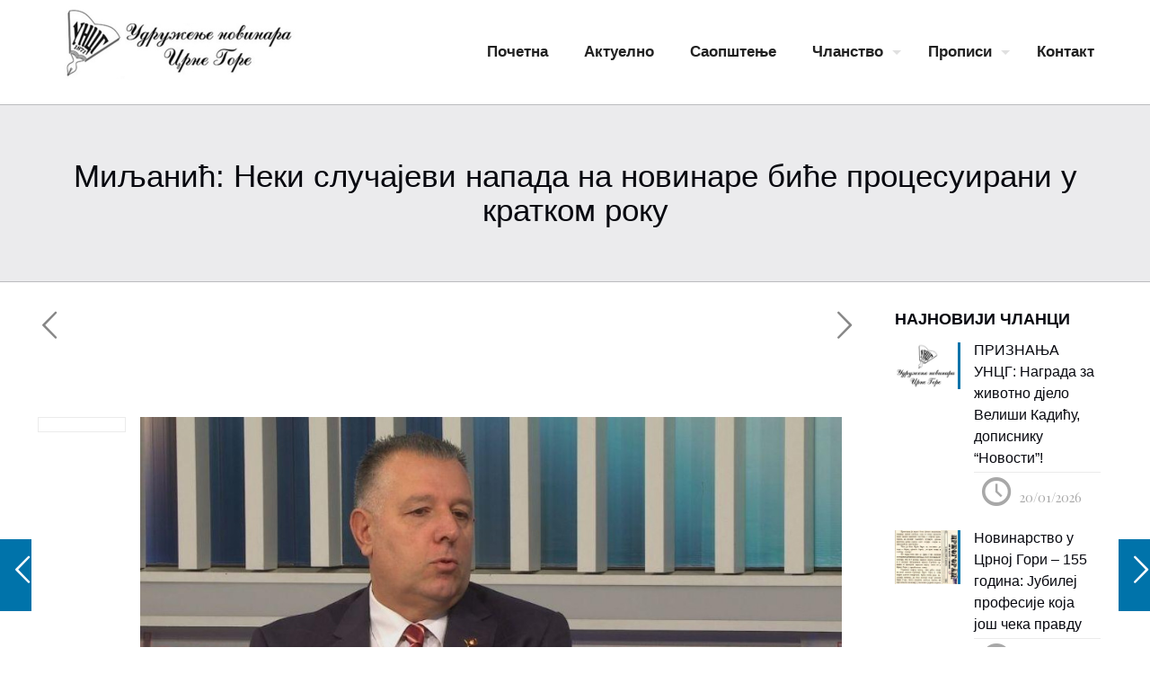

--- FILE ---
content_type: text/html; charset=UTF-8
request_url: https://uncg.me/%D0%BC%D0%B8%D1%99%D0%B0%D0%BD%D0%B8%D1%9B-%D0%BD%D0%B5%D0%BA%D0%B8-%D1%81%D0%BB%D1%83%D1%87%D0%B0j%D0%B5%D0%B2%D0%B8-%D0%BD%D0%B0%D0%BF%D0%B0%D0%B4%D0%B0-%D0%BD%D0%B0-%D0%BD%D0%BE%D0%B2%D0%B8%D0%BD/
body_size: 30212
content:
<!DOCTYPE html>
<html dir="ltr" lang="en-US" prefix="og: https://ogp.me/ns#" class="no-js " itemscope itemtype="https://schema.org/Article" >

<head>

<meta charset="UTF-8" />
<meta property="og:image" content="https://uncg.me/wp-content/uploads/2021/11/миљан.jpg"/>
<meta property="og:url" content="https://uncg.me/%D0%BC%D0%B8%D1%99%D0%B0%D0%BD%D0%B8%D1%9B-%D0%BD%D0%B5%D0%BA%D0%B8-%D1%81%D0%BB%D1%83%D1%87%D0%B0j%D0%B5%D0%B2%D0%B8-%D0%BD%D0%B0%D0%BF%D0%B0%D0%B4%D0%B0-%D0%BD%D0%B0-%D0%BD%D0%BE%D0%B2%D0%B8%D0%BD/"/>
<meta property="og:type" content="article"/>
<meta property="og:title" content="Миљанић: Неки случаjеви напада на новинаре биће процесуирани у кратком року"/>
<meta property="og:description" content="Очекуjем актуелизациjу неких случаjева напада на новинаре и процесуирање починиоца у релативно кратком временском периоду, казао jе државни секретар у МУП-у Зоран Миљанић. Он jе за […]"/>
<link rel="alternate" hreflang="en-US" href="https://uncg.me/%D0%BC%D0%B8%D1%99%D0%B0%D0%BD%D0%B8%D1%9B-%D0%BD%D0%B5%D0%BA%D0%B8-%D1%81%D0%BB%D1%83%D1%87%D0%B0j%D0%B5%D0%B2%D0%B8-%D0%BD%D0%B0%D0%BF%D0%B0%D0%B4%D0%B0-%D0%BD%D0%B0-%D0%BD%D0%BE%D0%B2%D0%B8%D0%BD/"/>
<title>Миљанић: Неки случаjеви напада на новинаре биће процесуирани у кратком року | Удружење новинара Црне Горе</title>

		<!-- All in One SEO 4.5.4 - aioseo.com -->
		<meta name="description" content="У коначном позивамо и медиjе, новинаре, те цивилни сектор да своjим радом допринесу да новинари не буду лака мета напада и да уз потпуну слободу раде у интересу грађана, а не поjединих власничких и других структура" />
		<meta name="robots" content="max-image-preview:large" />
		<meta name="keywords" content="медији,миљанић,новинар" />
		<link rel="canonical" href="https://uncg.me/%d0%bc%d0%b8%d1%99%d0%b0%d0%bd%d0%b8%d1%9b-%d0%bd%d0%b5%d0%ba%d0%b8-%d1%81%d0%bb%d1%83%d1%87%d0%b0j%d0%b5%d0%b2%d0%b8-%d0%bd%d0%b0%d0%bf%d0%b0%d0%b4%d0%b0-%d0%bd%d0%b0-%d0%bd%d0%be%d0%b2%d0%b8%d0%bd/" />
		<meta name="generator" content="All in One SEO (AIOSEO) 4.5.4" />
		<meta property="og:locale" content="en_US" />
		<meta property="og:site_name" content="Удружење новинара Црне Горе |" />
		<meta property="og:type" content="article" />
		<meta property="og:title" content="Миљанић: Неки случаjеви напада на новинаре биће процесуирани у кратком року | Удружење новинара Црне Горе" />
		<meta property="og:description" content="У коначном позивамо и медиjе, новинаре, те цивилни сектор да своjим радом допринесу да новинари не буду лака мета напада и да уз потпуну слободу раде у интересу грађана, а не поjединих власничких и других структура" />
		<meta property="og:url" content="https://uncg.me/%d0%bc%d0%b8%d1%99%d0%b0%d0%bd%d0%b8%d1%9b-%d0%bd%d0%b5%d0%ba%d0%b8-%d1%81%d0%bb%d1%83%d1%87%d0%b0j%d0%b5%d0%b2%d0%b8-%d0%bd%d0%b0%d0%bf%d0%b0%d0%b4%d0%b0-%d0%bd%d0%b0-%d0%bd%d0%be%d0%b2%d0%b8%d0%bd/" />
		<meta property="og:image" content="https://uncg.me/wp-content/uploads/2025/01/cropped-uncg-mobile-1.png" />
		<meta property="og:image:secure_url" content="https://uncg.me/wp-content/uploads/2025/01/cropped-uncg-mobile-1.png" />
		<meta property="article:published_time" content="2021-11-02T09:45:06+00:00" />
		<meta property="article:modified_time" content="2021-11-02T09:45:06+00:00" />
		<meta name="twitter:card" content="summary_large_image" />
		<meta name="twitter:title" content="Миљанић: Неки случаjеви напада на новинаре биће процесуирани у кратком року | Удружење новинара Црне Горе" />
		<meta name="twitter:description" content="У коначном позивамо и медиjе, новинаре, те цивилни сектор да своjим радом допринесу да новинари не буду лака мета напада и да уз потпуну слободу раде у интересу грађана, а не поjединих власничких и других структура" />
		<meta name="twitter:image" content="https://uncg.me/wp-content/uploads/2025/01/cropped-uncg-mobile-1.png" />
		<script type="application/ld+json" class="aioseo-schema">
			{"@context":"https:\/\/schema.org","@graph":[{"@type":"Article","@id":"https:\/\/uncg.me\/%d0%bc%d0%b8%d1%99%d0%b0%d0%bd%d0%b8%d1%9b-%d0%bd%d0%b5%d0%ba%d0%b8-%d1%81%d0%bb%d1%83%d1%87%d0%b0j%d0%b5%d0%b2%d0%b8-%d0%bd%d0%b0%d0%bf%d0%b0%d0%b4%d0%b0-%d0%bd%d0%b0-%d0%bd%d0%be%d0%b2%d0%b8%d0%bd\/#article","name":"\u041c\u0438\u0459\u0430\u043d\u0438\u045b: \u041d\u0435\u043a\u0438 \u0441\u043b\u0443\u0447\u0430j\u0435\u0432\u0438 \u043d\u0430\u043f\u0430\u0434\u0430 \u043d\u0430 \u043d\u043e\u0432\u0438\u043d\u0430\u0440\u0435 \u0431\u0438\u045b\u0435 \u043f\u0440\u043e\u0446\u0435\u0441\u0443\u0438\u0440\u0430\u043d\u0438 \u0443 \u043a\u0440\u0430\u0442\u043a\u043e\u043c \u0440\u043e\u043a\u0443 | \u0423\u0434\u0440\u0443\u0436\u0435\u045a\u0435 \u043d\u043e\u0432\u0438\u043d\u0430\u0440\u0430 \u0426\u0440\u043d\u0435 \u0413\u043e\u0440\u0435","headline":"\u041c\u0438\u0459\u0430\u043d\u0438\u045b: \u041d\u0435\u043a\u0438 \u0441\u043b\u0443\u0447\u0430j\u0435\u0432\u0438 \u043d\u0430\u043f\u0430\u0434\u0430 \u043d\u0430 \u043d\u043e\u0432\u0438\u043d\u0430\u0440\u0435 \u0431\u0438\u045b\u0435 \u043f\u0440\u043e\u0446\u0435\u0441\u0443\u0438\u0440\u0430\u043d\u0438 \u0443 \u043a\u0440\u0430\u0442\u043a\u043e\u043c \u0440\u043e\u043a\u0443","author":{"@id":"https:\/\/uncg.me\/author\/uncg\/#author"},"publisher":{"@id":"https:\/\/uncg.me\/#organization"},"image":{"@type":"ImageObject","url":"https:\/\/uncg.me\/wp-content\/uploads\/2021\/11\/\u043c\u0438\u0459\u0430\u043d.jpg","width":1024,"height":575},"datePublished":"2021-11-02T09:45:06+00:00","dateModified":"2021-11-02T09:45:06+00:00","inLanguage":"en-US","mainEntityOfPage":{"@id":"https:\/\/uncg.me\/%d0%bc%d0%b8%d1%99%d0%b0%d0%bd%d0%b8%d1%9b-%d0%bd%d0%b5%d0%ba%d0%b8-%d1%81%d0%bb%d1%83%d1%87%d0%b0j%d0%b5%d0%b2%d0%b8-%d0%bd%d0%b0%d0%bf%d0%b0%d0%b4%d0%b0-%d0%bd%d0%b0-%d0%bd%d0%be%d0%b2%d0%b8%d0%bd\/#webpage"},"isPartOf":{"@id":"https:\/\/uncg.me\/%d0%bc%d0%b8%d1%99%d0%b0%d0%bd%d0%b8%d1%9b-%d0%bd%d0%b5%d0%ba%d0%b8-%d1%81%d0%bb%d1%83%d1%87%d0%b0j%d0%b5%d0%b2%d0%b8-%d0%bd%d0%b0%d0%bf%d0%b0%d0%b4%d0%b0-%d0%bd%d0%b0-%d0%bd%d0%be%d0%b2%d0%b8%d0%bd\/#webpage"},"articleSection":"Saop\u0161tenje, \u043c\u0435\u0434\u0438\u0458\u0438, \u043c\u0438\u0459\u0430\u043d\u0438\u045b, \u043d\u043e\u0432\u0438\u043d\u0430\u0440"},{"@type":"BreadcrumbList","@id":"https:\/\/uncg.me\/%d0%bc%d0%b8%d1%99%d0%b0%d0%bd%d0%b8%d1%9b-%d0%bd%d0%b5%d0%ba%d0%b8-%d1%81%d0%bb%d1%83%d1%87%d0%b0j%d0%b5%d0%b2%d0%b8-%d0%bd%d0%b0%d0%bf%d0%b0%d0%b4%d0%b0-%d0%bd%d0%b0-%d0%bd%d0%be%d0%b2%d0%b8%d0%bd\/#breadcrumblist","itemListElement":[{"@type":"ListItem","@id":"https:\/\/uncg.me\/#listItem","position":1,"name":"Home","item":"https:\/\/uncg.me\/","nextItem":"https:\/\/uncg.me\/%d0%bc%d0%b8%d1%99%d0%b0%d0%bd%d0%b8%d1%9b-%d0%bd%d0%b5%d0%ba%d0%b8-%d1%81%d0%bb%d1%83%d1%87%d0%b0j%d0%b5%d0%b2%d0%b8-%d0%bd%d0%b0%d0%bf%d0%b0%d0%b4%d0%b0-%d0%bd%d0%b0-%d0%bd%d0%be%d0%b2%d0%b8%d0%bd\/#listItem"},{"@type":"ListItem","@id":"https:\/\/uncg.me\/%d0%bc%d0%b8%d1%99%d0%b0%d0%bd%d0%b8%d1%9b-%d0%bd%d0%b5%d0%ba%d0%b8-%d1%81%d0%bb%d1%83%d1%87%d0%b0j%d0%b5%d0%b2%d0%b8-%d0%bd%d0%b0%d0%bf%d0%b0%d0%b4%d0%b0-%d0%bd%d0%b0-%d0%bd%d0%be%d0%b2%d0%b8%d0%bd\/#listItem","position":2,"name":"\u041c\u0438\u0459\u0430\u043d\u0438\u045b: \u041d\u0435\u043a\u0438 \u0441\u043b\u0443\u0447\u0430j\u0435\u0432\u0438 \u043d\u0430\u043f\u0430\u0434\u0430 \u043d\u0430 \u043d\u043e\u0432\u0438\u043d\u0430\u0440\u0435 \u0431\u0438\u045b\u0435 \u043f\u0440\u043e\u0446\u0435\u0441\u0443\u0438\u0440\u0430\u043d\u0438 \u0443 \u043a\u0440\u0430\u0442\u043a\u043e\u043c \u0440\u043e\u043a\u0443","previousItem":"https:\/\/uncg.me\/#listItem"}]},{"@type":"Organization","@id":"https:\/\/uncg.me\/#organization","name":"\u0423\u0434\u0440\u0443\u0436\u0435\u045a\u0435 \u043d\u043e\u0432\u0438\u043d\u0430\u0440\u0430 \u0426\u0440\u043d\u0435 \u0413\u043e\u0440\u0435","url":"https:\/\/uncg.me\/","logo":{"@type":"ImageObject","url":"https:\/\/uncg.me\/wp-content\/uploads\/2025\/01\/cropped-uncg-mobile-1.png","@id":"https:\/\/uncg.me\/%d0%bc%d0%b8%d1%99%d0%b0%d0%bd%d0%b8%d1%9b-%d0%bd%d0%b5%d0%ba%d0%b8-%d1%81%d0%bb%d1%83%d1%87%d0%b0j%d0%b5%d0%b2%d0%b8-%d0%bd%d0%b0%d0%bf%d0%b0%d0%b4%d0%b0-%d0%bd%d0%b0-%d0%bd%d0%be%d0%b2%d0%b8%d0%bd\/#organizationLogo","width":272,"height":94},"image":{"@id":"https:\/\/uncg.me\/#organizationLogo"}},{"@type":"Person","@id":"https:\/\/uncg.me\/author\/uncg\/#author","url":"https:\/\/uncg.me\/author\/uncg\/","name":"uncg","image":{"@type":"ImageObject","@id":"https:\/\/uncg.me\/%d0%bc%d0%b8%d1%99%d0%b0%d0%bd%d0%b8%d1%9b-%d0%bd%d0%b5%d0%ba%d0%b8-%d1%81%d0%bb%d1%83%d1%87%d0%b0j%d0%b5%d0%b2%d0%b8-%d0%bd%d0%b0%d0%bf%d0%b0%d0%b4%d0%b0-%d0%bd%d0%b0-%d0%bd%d0%be%d0%b2%d0%b8%d0%bd\/#authorImage","url":"https:\/\/secure.gravatar.com\/avatar\/5bff00b4ff28ed217f261a074342ec71?s=96&d=mm&r=g","width":96,"height":96,"caption":"uncg"}},{"@type":"WebPage","@id":"https:\/\/uncg.me\/%d0%bc%d0%b8%d1%99%d0%b0%d0%bd%d0%b8%d1%9b-%d0%bd%d0%b5%d0%ba%d0%b8-%d1%81%d0%bb%d1%83%d1%87%d0%b0j%d0%b5%d0%b2%d0%b8-%d0%bd%d0%b0%d0%bf%d0%b0%d0%b4%d0%b0-%d0%bd%d0%b0-%d0%bd%d0%be%d0%b2%d0%b8%d0%bd\/#webpage","url":"https:\/\/uncg.me\/%d0%bc%d0%b8%d1%99%d0%b0%d0%bd%d0%b8%d1%9b-%d0%bd%d0%b5%d0%ba%d0%b8-%d1%81%d0%bb%d1%83%d1%87%d0%b0j%d0%b5%d0%b2%d0%b8-%d0%bd%d0%b0%d0%bf%d0%b0%d0%b4%d0%b0-%d0%bd%d0%b0-%d0%bd%d0%be%d0%b2%d0%b8%d0%bd\/","name":"\u041c\u0438\u0459\u0430\u043d\u0438\u045b: \u041d\u0435\u043a\u0438 \u0441\u043b\u0443\u0447\u0430j\u0435\u0432\u0438 \u043d\u0430\u043f\u0430\u0434\u0430 \u043d\u0430 \u043d\u043e\u0432\u0438\u043d\u0430\u0440\u0435 \u0431\u0438\u045b\u0435 \u043f\u0440\u043e\u0446\u0435\u0441\u0443\u0438\u0440\u0430\u043d\u0438 \u0443 \u043a\u0440\u0430\u0442\u043a\u043e\u043c \u0440\u043e\u043a\u0443 | \u0423\u0434\u0440\u0443\u0436\u0435\u045a\u0435 \u043d\u043e\u0432\u0438\u043d\u0430\u0440\u0430 \u0426\u0440\u043d\u0435 \u0413\u043e\u0440\u0435","description":"\u0423 \u043a\u043e\u043d\u0430\u0447\u043d\u043e\u043c \u043f\u043e\u0437\u0438\u0432\u0430\u043c\u043e \u0438 \u043c\u0435\u0434\u0438j\u0435, \u043d\u043e\u0432\u0438\u043d\u0430\u0440\u0435, \u0442\u0435 \u0446\u0438\u0432\u0438\u043b\u043d\u0438 \u0441\u0435\u043a\u0442\u043e\u0440 \u0434\u0430 \u0441\u0432\u043ej\u0438\u043c \u0440\u0430\u0434\u043e\u043c \u0434\u043e\u043f\u0440\u0438\u043d\u0435\u0441\u0443 \u0434\u0430 \u043d\u043e\u0432\u0438\u043d\u0430\u0440\u0438 \u043d\u0435 \u0431\u0443\u0434\u0443 \u043b\u0430\u043a\u0430 \u043c\u0435\u0442\u0430 \u043d\u0430\u043f\u0430\u0434\u0430 \u0438 \u0434\u0430 \u0443\u0437 \u043f\u043e\u0442\u043f\u0443\u043d\u0443 \u0441\u043b\u043e\u0431\u043e\u0434\u0443 \u0440\u0430\u0434\u0435 \u0443 \u0438\u043d\u0442\u0435\u0440\u0435\u0441\u0443 \u0433\u0440\u0430\u0452\u0430\u043d\u0430, \u0430 \u043d\u0435 \u043f\u043ej\u0435\u0434\u0438\u043d\u0438\u0445 \u0432\u043b\u0430\u0441\u043d\u0438\u0447\u043a\u0438\u0445 \u0438 \u0434\u0440\u0443\u0433\u0438\u0445 \u0441\u0442\u0440\u0443\u043a\u0442\u0443\u0440\u0430","inLanguage":"en-US","isPartOf":{"@id":"https:\/\/uncg.me\/#website"},"breadcrumb":{"@id":"https:\/\/uncg.me\/%d0%bc%d0%b8%d1%99%d0%b0%d0%bd%d0%b8%d1%9b-%d0%bd%d0%b5%d0%ba%d0%b8-%d1%81%d0%bb%d1%83%d1%87%d0%b0j%d0%b5%d0%b2%d0%b8-%d0%bd%d0%b0%d0%bf%d0%b0%d0%b4%d0%b0-%d0%bd%d0%b0-%d0%bd%d0%be%d0%b2%d0%b8%d0%bd\/#breadcrumblist"},"author":{"@id":"https:\/\/uncg.me\/author\/uncg\/#author"},"creator":{"@id":"https:\/\/uncg.me\/author\/uncg\/#author"},"image":{"@type":"ImageObject","url":"https:\/\/uncg.me\/wp-content\/uploads\/2021\/11\/\u043c\u0438\u0459\u0430\u043d.jpg","@id":"https:\/\/uncg.me\/%d0%bc%d0%b8%d1%99%d0%b0%d0%bd%d0%b8%d1%9b-%d0%bd%d0%b5%d0%ba%d0%b8-%d1%81%d0%bb%d1%83%d1%87%d0%b0j%d0%b5%d0%b2%d0%b8-%d0%bd%d0%b0%d0%bf%d0%b0%d0%b4%d0%b0-%d0%bd%d0%b0-%d0%bd%d0%be%d0%b2%d0%b8%d0%bd\/#mainImage","width":1024,"height":575},"primaryImageOfPage":{"@id":"https:\/\/uncg.me\/%d0%bc%d0%b8%d1%99%d0%b0%d0%bd%d0%b8%d1%9b-%d0%bd%d0%b5%d0%ba%d0%b8-%d1%81%d0%bb%d1%83%d1%87%d0%b0j%d0%b5%d0%b2%d0%b8-%d0%bd%d0%b0%d0%bf%d0%b0%d0%b4%d0%b0-%d0%bd%d0%b0-%d0%bd%d0%be%d0%b2%d0%b8%d0%bd\/#mainImage"},"datePublished":"2021-11-02T09:45:06+00:00","dateModified":"2021-11-02T09:45:06+00:00"},{"@type":"WebSite","@id":"https:\/\/uncg.me\/#website","url":"https:\/\/uncg.me\/","name":"\u0423\u0434\u0440\u0443\u0436\u0435\u045a\u0435 \u043d\u043e\u0432\u0438\u043d\u0430\u0440\u0430 \u0426\u0440\u043d\u0435 \u0413\u043e\u0440\u0435","inLanguage":"en-US","publisher":{"@id":"https:\/\/uncg.me\/#organization"}}]}
		</script>
		<!-- All in One SEO -->

<meta name="format-detection" content="telephone=no">
<meta name="viewport" content="width=device-width, initial-scale=1, maximum-scale=1" />
<link rel="shortcut icon" href="https://uncg.me/wp-content/uploads/2020/10/logo.jpg" type="image/x-icon" />
<link rel='dns-prefetch' href='//fonts.googleapis.com' />
<link rel="alternate" type="application/rss+xml" title="Удружење новинара Црне Горе &raquo; Feed" href="https://uncg.me/feed/" />
<link rel="alternate" type="application/rss+xml" title="Удружење новинара Црне Горе &raquo; Comments Feed" href="https://uncg.me/comments/feed/" />
<script type="text/javascript">
/* <![CDATA[ */
window._wpemojiSettings = {"baseUrl":"https:\/\/s.w.org\/images\/core\/emoji\/14.0.0\/72x72\/","ext":".png","svgUrl":"https:\/\/s.w.org\/images\/core\/emoji\/14.0.0\/svg\/","svgExt":".svg","source":{"concatemoji":"https:\/\/uncg.me\/wp-includes\/js\/wp-emoji-release.min.js?ver=6.4.7"}};
/*! This file is auto-generated */
!function(i,n){var o,s,e;function c(e){try{var t={supportTests:e,timestamp:(new Date).valueOf()};sessionStorage.setItem(o,JSON.stringify(t))}catch(e){}}function p(e,t,n){e.clearRect(0,0,e.canvas.width,e.canvas.height),e.fillText(t,0,0);var t=new Uint32Array(e.getImageData(0,0,e.canvas.width,e.canvas.height).data),r=(e.clearRect(0,0,e.canvas.width,e.canvas.height),e.fillText(n,0,0),new Uint32Array(e.getImageData(0,0,e.canvas.width,e.canvas.height).data));return t.every(function(e,t){return e===r[t]})}function u(e,t,n){switch(t){case"flag":return n(e,"\ud83c\udff3\ufe0f\u200d\u26a7\ufe0f","\ud83c\udff3\ufe0f\u200b\u26a7\ufe0f")?!1:!n(e,"\ud83c\uddfa\ud83c\uddf3","\ud83c\uddfa\u200b\ud83c\uddf3")&&!n(e,"\ud83c\udff4\udb40\udc67\udb40\udc62\udb40\udc65\udb40\udc6e\udb40\udc67\udb40\udc7f","\ud83c\udff4\u200b\udb40\udc67\u200b\udb40\udc62\u200b\udb40\udc65\u200b\udb40\udc6e\u200b\udb40\udc67\u200b\udb40\udc7f");case"emoji":return!n(e,"\ud83e\udef1\ud83c\udffb\u200d\ud83e\udef2\ud83c\udfff","\ud83e\udef1\ud83c\udffb\u200b\ud83e\udef2\ud83c\udfff")}return!1}function f(e,t,n){var r="undefined"!=typeof WorkerGlobalScope&&self instanceof WorkerGlobalScope?new OffscreenCanvas(300,150):i.createElement("canvas"),a=r.getContext("2d",{willReadFrequently:!0}),o=(a.textBaseline="top",a.font="600 32px Arial",{});return e.forEach(function(e){o[e]=t(a,e,n)}),o}function t(e){var t=i.createElement("script");t.src=e,t.defer=!0,i.head.appendChild(t)}"undefined"!=typeof Promise&&(o="wpEmojiSettingsSupports",s=["flag","emoji"],n.supports={everything:!0,everythingExceptFlag:!0},e=new Promise(function(e){i.addEventListener("DOMContentLoaded",e,{once:!0})}),new Promise(function(t){var n=function(){try{var e=JSON.parse(sessionStorage.getItem(o));if("object"==typeof e&&"number"==typeof e.timestamp&&(new Date).valueOf()<e.timestamp+604800&&"object"==typeof e.supportTests)return e.supportTests}catch(e){}return null}();if(!n){if("undefined"!=typeof Worker&&"undefined"!=typeof OffscreenCanvas&&"undefined"!=typeof URL&&URL.createObjectURL&&"undefined"!=typeof Blob)try{var e="postMessage("+f.toString()+"("+[JSON.stringify(s),u.toString(),p.toString()].join(",")+"));",r=new Blob([e],{type:"text/javascript"}),a=new Worker(URL.createObjectURL(r),{name:"wpTestEmojiSupports"});return void(a.onmessage=function(e){c(n=e.data),a.terminate(),t(n)})}catch(e){}c(n=f(s,u,p))}t(n)}).then(function(e){for(var t in e)n.supports[t]=e[t],n.supports.everything=n.supports.everything&&n.supports[t],"flag"!==t&&(n.supports.everythingExceptFlag=n.supports.everythingExceptFlag&&n.supports[t]);n.supports.everythingExceptFlag=n.supports.everythingExceptFlag&&!n.supports.flag,n.DOMReady=!1,n.readyCallback=function(){n.DOMReady=!0}}).then(function(){return e}).then(function(){var e;n.supports.everything||(n.readyCallback(),(e=n.source||{}).concatemoji?t(e.concatemoji):e.wpemoji&&e.twemoji&&(t(e.twemoji),t(e.wpemoji)))}))}((window,document),window._wpemojiSettings);
/* ]]> */
</script>
<link rel='stylesheet' id='layerslider-css' href='https://uncg.me/wp-content/plugins/LayerSlider/assets/static/layerslider/css/layerslider.css?ver=7.9.6' type='text/css' media='all' />
<style id='wp-emoji-styles-inline-css' type='text/css'>

	img.wp-smiley, img.emoji {
		display: inline !important;
		border: none !important;
		box-shadow: none !important;
		height: 1em !important;
		width: 1em !important;
		margin: 0 0.07em !important;
		vertical-align: -0.1em !important;
		background: none !important;
		padding: 0 !important;
	}
</style>
<link rel='stylesheet' id='wp-block-library-css' href='https://uncg.me/wp-includes/css/dist/block-library/style.min.css?ver=6.4.7' type='text/css' media='all' />
<style id='classic-theme-styles-inline-css' type='text/css'>
/*! This file is auto-generated */
.wp-block-button__link{color:#fff;background-color:#32373c;border-radius:9999px;box-shadow:none;text-decoration:none;padding:calc(.667em + 2px) calc(1.333em + 2px);font-size:1.125em}.wp-block-file__button{background:#32373c;color:#fff;text-decoration:none}
</style>
<style id='global-styles-inline-css' type='text/css'>
body{--wp--preset--color--black: #000000;--wp--preset--color--cyan-bluish-gray: #abb8c3;--wp--preset--color--white: #ffffff;--wp--preset--color--pale-pink: #f78da7;--wp--preset--color--vivid-red: #cf2e2e;--wp--preset--color--luminous-vivid-orange: #ff6900;--wp--preset--color--luminous-vivid-amber: #fcb900;--wp--preset--color--light-green-cyan: #7bdcb5;--wp--preset--color--vivid-green-cyan: #00d084;--wp--preset--color--pale-cyan-blue: #8ed1fc;--wp--preset--color--vivid-cyan-blue: #0693e3;--wp--preset--color--vivid-purple: #9b51e0;--wp--preset--gradient--vivid-cyan-blue-to-vivid-purple: linear-gradient(135deg,rgba(6,147,227,1) 0%,rgb(155,81,224) 100%);--wp--preset--gradient--light-green-cyan-to-vivid-green-cyan: linear-gradient(135deg,rgb(122,220,180) 0%,rgb(0,208,130) 100%);--wp--preset--gradient--luminous-vivid-amber-to-luminous-vivid-orange: linear-gradient(135deg,rgba(252,185,0,1) 0%,rgba(255,105,0,1) 100%);--wp--preset--gradient--luminous-vivid-orange-to-vivid-red: linear-gradient(135deg,rgba(255,105,0,1) 0%,rgb(207,46,46) 100%);--wp--preset--gradient--very-light-gray-to-cyan-bluish-gray: linear-gradient(135deg,rgb(238,238,238) 0%,rgb(169,184,195) 100%);--wp--preset--gradient--cool-to-warm-spectrum: linear-gradient(135deg,rgb(74,234,220) 0%,rgb(151,120,209) 20%,rgb(207,42,186) 40%,rgb(238,44,130) 60%,rgb(251,105,98) 80%,rgb(254,248,76) 100%);--wp--preset--gradient--blush-light-purple: linear-gradient(135deg,rgb(255,206,236) 0%,rgb(152,150,240) 100%);--wp--preset--gradient--blush-bordeaux: linear-gradient(135deg,rgb(254,205,165) 0%,rgb(254,45,45) 50%,rgb(107,0,62) 100%);--wp--preset--gradient--luminous-dusk: linear-gradient(135deg,rgb(255,203,112) 0%,rgb(199,81,192) 50%,rgb(65,88,208) 100%);--wp--preset--gradient--pale-ocean: linear-gradient(135deg,rgb(255,245,203) 0%,rgb(182,227,212) 50%,rgb(51,167,181) 100%);--wp--preset--gradient--electric-grass: linear-gradient(135deg,rgb(202,248,128) 0%,rgb(113,206,126) 100%);--wp--preset--gradient--midnight: linear-gradient(135deg,rgb(2,3,129) 0%,rgb(40,116,252) 100%);--wp--preset--font-size--small: 13px;--wp--preset--font-size--medium: 20px;--wp--preset--font-size--large: 36px;--wp--preset--font-size--x-large: 42px;--wp--preset--spacing--20: 0.44rem;--wp--preset--spacing--30: 0.67rem;--wp--preset--spacing--40: 1rem;--wp--preset--spacing--50: 1.5rem;--wp--preset--spacing--60: 2.25rem;--wp--preset--spacing--70: 3.38rem;--wp--preset--spacing--80: 5.06rem;--wp--preset--shadow--natural: 6px 6px 9px rgba(0, 0, 0, 0.2);--wp--preset--shadow--deep: 12px 12px 50px rgba(0, 0, 0, 0.4);--wp--preset--shadow--sharp: 6px 6px 0px rgba(0, 0, 0, 0.2);--wp--preset--shadow--outlined: 6px 6px 0px -3px rgba(255, 255, 255, 1), 6px 6px rgba(0, 0, 0, 1);--wp--preset--shadow--crisp: 6px 6px 0px rgba(0, 0, 0, 1);}:where(.is-layout-flex){gap: 0.5em;}:where(.is-layout-grid){gap: 0.5em;}body .is-layout-flow > .alignleft{float: left;margin-inline-start: 0;margin-inline-end: 2em;}body .is-layout-flow > .alignright{float: right;margin-inline-start: 2em;margin-inline-end: 0;}body .is-layout-flow > .aligncenter{margin-left: auto !important;margin-right: auto !important;}body .is-layout-constrained > .alignleft{float: left;margin-inline-start: 0;margin-inline-end: 2em;}body .is-layout-constrained > .alignright{float: right;margin-inline-start: 2em;margin-inline-end: 0;}body .is-layout-constrained > .aligncenter{margin-left: auto !important;margin-right: auto !important;}body .is-layout-constrained > :where(:not(.alignleft):not(.alignright):not(.alignfull)){max-width: var(--wp--style--global--content-size);margin-left: auto !important;margin-right: auto !important;}body .is-layout-constrained > .alignwide{max-width: var(--wp--style--global--wide-size);}body .is-layout-flex{display: flex;}body .is-layout-flex{flex-wrap: wrap;align-items: center;}body .is-layout-flex > *{margin: 0;}body .is-layout-grid{display: grid;}body .is-layout-grid > *{margin: 0;}:where(.wp-block-columns.is-layout-flex){gap: 2em;}:where(.wp-block-columns.is-layout-grid){gap: 2em;}:where(.wp-block-post-template.is-layout-flex){gap: 1.25em;}:where(.wp-block-post-template.is-layout-grid){gap: 1.25em;}.has-black-color{color: var(--wp--preset--color--black) !important;}.has-cyan-bluish-gray-color{color: var(--wp--preset--color--cyan-bluish-gray) !important;}.has-white-color{color: var(--wp--preset--color--white) !important;}.has-pale-pink-color{color: var(--wp--preset--color--pale-pink) !important;}.has-vivid-red-color{color: var(--wp--preset--color--vivid-red) !important;}.has-luminous-vivid-orange-color{color: var(--wp--preset--color--luminous-vivid-orange) !important;}.has-luminous-vivid-amber-color{color: var(--wp--preset--color--luminous-vivid-amber) !important;}.has-light-green-cyan-color{color: var(--wp--preset--color--light-green-cyan) !important;}.has-vivid-green-cyan-color{color: var(--wp--preset--color--vivid-green-cyan) !important;}.has-pale-cyan-blue-color{color: var(--wp--preset--color--pale-cyan-blue) !important;}.has-vivid-cyan-blue-color{color: var(--wp--preset--color--vivid-cyan-blue) !important;}.has-vivid-purple-color{color: var(--wp--preset--color--vivid-purple) !important;}.has-black-background-color{background-color: var(--wp--preset--color--black) !important;}.has-cyan-bluish-gray-background-color{background-color: var(--wp--preset--color--cyan-bluish-gray) !important;}.has-white-background-color{background-color: var(--wp--preset--color--white) !important;}.has-pale-pink-background-color{background-color: var(--wp--preset--color--pale-pink) !important;}.has-vivid-red-background-color{background-color: var(--wp--preset--color--vivid-red) !important;}.has-luminous-vivid-orange-background-color{background-color: var(--wp--preset--color--luminous-vivid-orange) !important;}.has-luminous-vivid-amber-background-color{background-color: var(--wp--preset--color--luminous-vivid-amber) !important;}.has-light-green-cyan-background-color{background-color: var(--wp--preset--color--light-green-cyan) !important;}.has-vivid-green-cyan-background-color{background-color: var(--wp--preset--color--vivid-green-cyan) !important;}.has-pale-cyan-blue-background-color{background-color: var(--wp--preset--color--pale-cyan-blue) !important;}.has-vivid-cyan-blue-background-color{background-color: var(--wp--preset--color--vivid-cyan-blue) !important;}.has-vivid-purple-background-color{background-color: var(--wp--preset--color--vivid-purple) !important;}.has-black-border-color{border-color: var(--wp--preset--color--black) !important;}.has-cyan-bluish-gray-border-color{border-color: var(--wp--preset--color--cyan-bluish-gray) !important;}.has-white-border-color{border-color: var(--wp--preset--color--white) !important;}.has-pale-pink-border-color{border-color: var(--wp--preset--color--pale-pink) !important;}.has-vivid-red-border-color{border-color: var(--wp--preset--color--vivid-red) !important;}.has-luminous-vivid-orange-border-color{border-color: var(--wp--preset--color--luminous-vivid-orange) !important;}.has-luminous-vivid-amber-border-color{border-color: var(--wp--preset--color--luminous-vivid-amber) !important;}.has-light-green-cyan-border-color{border-color: var(--wp--preset--color--light-green-cyan) !important;}.has-vivid-green-cyan-border-color{border-color: var(--wp--preset--color--vivid-green-cyan) !important;}.has-pale-cyan-blue-border-color{border-color: var(--wp--preset--color--pale-cyan-blue) !important;}.has-vivid-cyan-blue-border-color{border-color: var(--wp--preset--color--vivid-cyan-blue) !important;}.has-vivid-purple-border-color{border-color: var(--wp--preset--color--vivid-purple) !important;}.has-vivid-cyan-blue-to-vivid-purple-gradient-background{background: var(--wp--preset--gradient--vivid-cyan-blue-to-vivid-purple) !important;}.has-light-green-cyan-to-vivid-green-cyan-gradient-background{background: var(--wp--preset--gradient--light-green-cyan-to-vivid-green-cyan) !important;}.has-luminous-vivid-amber-to-luminous-vivid-orange-gradient-background{background: var(--wp--preset--gradient--luminous-vivid-amber-to-luminous-vivid-orange) !important;}.has-luminous-vivid-orange-to-vivid-red-gradient-background{background: var(--wp--preset--gradient--luminous-vivid-orange-to-vivid-red) !important;}.has-very-light-gray-to-cyan-bluish-gray-gradient-background{background: var(--wp--preset--gradient--very-light-gray-to-cyan-bluish-gray) !important;}.has-cool-to-warm-spectrum-gradient-background{background: var(--wp--preset--gradient--cool-to-warm-spectrum) !important;}.has-blush-light-purple-gradient-background{background: var(--wp--preset--gradient--blush-light-purple) !important;}.has-blush-bordeaux-gradient-background{background: var(--wp--preset--gradient--blush-bordeaux) !important;}.has-luminous-dusk-gradient-background{background: var(--wp--preset--gradient--luminous-dusk) !important;}.has-pale-ocean-gradient-background{background: var(--wp--preset--gradient--pale-ocean) !important;}.has-electric-grass-gradient-background{background: var(--wp--preset--gradient--electric-grass) !important;}.has-midnight-gradient-background{background: var(--wp--preset--gradient--midnight) !important;}.has-small-font-size{font-size: var(--wp--preset--font-size--small) !important;}.has-medium-font-size{font-size: var(--wp--preset--font-size--medium) !important;}.has-large-font-size{font-size: var(--wp--preset--font-size--large) !important;}.has-x-large-font-size{font-size: var(--wp--preset--font-size--x-large) !important;}
.wp-block-navigation a:where(:not(.wp-element-button)){color: inherit;}
:where(.wp-block-post-template.is-layout-flex){gap: 1.25em;}:where(.wp-block-post-template.is-layout-grid){gap: 1.25em;}
:where(.wp-block-columns.is-layout-flex){gap: 2em;}:where(.wp-block-columns.is-layout-grid){gap: 2em;}
.wp-block-pullquote{font-size: 1.5em;line-height: 1.6;}
</style>
<link rel='stylesheet' id='contact-form-7-css' href='https://uncg.me/wp-content/plugins/contact-form-7/includes/css/styles.css?ver=5.8.6' type='text/css' media='all' />
<link rel='stylesheet' id='mfn-be-css' href='https://uncg.me/wp-content/themes/betheme/css/be.css?ver=27.3.1' type='text/css' media='all' />
<link rel='stylesheet' id='mfn-animations-css' href='https://uncg.me/wp-content/themes/betheme/assets/animations/animations.min.css?ver=27.3.1' type='text/css' media='all' />
<link rel='stylesheet' id='mfn-font-awesome-css' href='https://uncg.me/wp-content/themes/betheme/fonts/fontawesome/fontawesome.css?ver=27.3.1' type='text/css' media='all' />
<link rel='stylesheet' id='mfn-jplayer-css' href='https://uncg.me/wp-content/themes/betheme/assets/jplayer/css/jplayer.blue.monday.min.css?ver=27.3.1' type='text/css' media='all' />
<link rel='stylesheet' id='mfn-responsive-css' href='https://uncg.me/wp-content/themes/betheme/css/responsive.css?ver=27.3.1' type='text/css' media='all' />
<link rel='stylesheet' id='mfn-fonts-css' href='https://fonts.googleapis.com/css?family=Playfair+Display%3A300%2C400%2C700%2C1%2C400italic%2C700italic&#038;display=swap&#038;ver=6.4.7' type='text/css' media='all' />
<link rel='stylesheet' id='bsf-Defaults-css' href='https://uncg.me/wp-content/uploads/smile_fonts/Defaults/Defaults.css?ver=3.19.19' type='text/css' media='all' />
<style id='mfn-dynamic-inline-css' type='text/css'>
html{background-color:#ffffff}#Wrapper,#Content,.mfn-popup .mfn-popup-content,.mfn-off-canvas-sidebar .mfn-off-canvas-content-wrapper,.mfn-cart-holder,.mfn-header-login,#Top_bar .search_wrapper,#Top_bar .top_bar_right .mfn-live-search-box,.column_livesearch .mfn-live-search-wrapper,.column_livesearch .mfn-live-search-box{background-color:#ffffff}.layout-boxed.mfn-bebuilder-header.mfn-ui #Wrapper .mfn-only-sample-content{background-color:#ffffff}body:not(.template-slider) #Header{min-height:0px}body.header-below:not(.template-slider) #Header{padding-top:0px}#Subheader{padding:60px 0}#Footer .widgets_wrapper{padding:50px 0}.elementor-page.elementor-default #Content .the_content .section_wrapper{max-width:100%}.elementor-page.elementor-default #Content .section_wrapper .the_content_wrapper{margin-left:0;margin-right:0;width:100%}body,button,span.date_label,.timeline_items li h3 span,input[type="submit"],input[type="reset"],input[type="button"],input[type="date"],input[type="text"],input[type="password"],input[type="tel"],input[type="email"],textarea,select,.offer_li .title h3,.mfn-menu-item-megamenu{font-family:"Playfair Display",-apple-system,BlinkMacSystemFont,"Segoe UI",Roboto,Oxygen-Sans,Ubuntu,Cantarell,"Helvetica Neue",sans-serif}#menu > ul > li > a,a.action_button,#overlay-menu ul li a{font-family:"Source Sans Pro",-apple-system,BlinkMacSystemFont,"Segoe UI",Roboto,Oxygen-Sans,Ubuntu,Cantarell,"Helvetica Neue",sans-serif}#Subheader .title{font-family:"Source Sans Pro",-apple-system,BlinkMacSystemFont,"Segoe UI",Roboto,Oxygen-Sans,Ubuntu,Cantarell,"Helvetica Neue",sans-serif}h1,h2,h3,h4,.text-logo #logo{font-family:"Source Sans Pro",-apple-system,BlinkMacSystemFont,"Segoe UI",Roboto,Oxygen-Sans,Ubuntu,Cantarell,"Helvetica Neue",sans-serif}h5,h6{font-family:"Source Sans Pro",-apple-system,BlinkMacSystemFont,"Segoe UI",Roboto,Oxygen-Sans,Ubuntu,Cantarell,"Helvetica Neue",sans-serif}blockquote{font-family:"Source Sans Pro",-apple-system,BlinkMacSystemFont,"Segoe UI",Roboto,Oxygen-Sans,Ubuntu,Cantarell,"Helvetica Neue",sans-serif}.chart_box .chart .num,.counter .desc_wrapper .number-wrapper,.how_it_works .image .number,.pricing-box .plan-header .price,.quick_fact .number-wrapper,.woocommerce .product div.entry-summary .price{font-family:"Source Sans Pro",-apple-system,BlinkMacSystemFont,"Segoe UI",Roboto,Oxygen-Sans,Ubuntu,Cantarell,"Helvetica Neue",sans-serif}body,.mfn-menu-item-megamenu{font-size:14px;line-height:22px;font-weight:400;letter-spacing:0px}.big{font-size:16px;line-height:28px;font-weight:400;letter-spacing:0px}#menu > ul > li > a,a.action_button,#overlay-menu ul li a{font-size:17px;font-weight:600;letter-spacing:0px}#overlay-menu ul li a{line-height:25.5px}#Subheader .title{font-size:35px;line-height:38px;font-weight:500;letter-spacing:0px}h1,.text-logo #logo{font-size:50px;line-height:56px;font-weight:700;letter-spacing:0px}h2{font-size:40px;line-height:46px;font-weight:700;letter-spacing:0px}h3,.woocommerce ul.products li.product h3,.woocommerce #customer_login h2{font-size:32px;line-height:36px;font-weight:700;letter-spacing:0px}h4,.woocommerce .woocommerce-order-details__title,.woocommerce .wc-bacs-bank-details-heading,.woocommerce .woocommerce-customer-details h2{font-size:20px;line-height:26px;font-weight:700;letter-spacing:0px}h5{font-size:18px;line-height:26px;font-weight:700;letter-spacing:0px}h6{font-size:16px;line-height:24px;font-weight:400;letter-spacing:0px}#Intro .intro-title{font-size:50px;line-height:50px;font-weight:400;letter-spacing:0px}@media only screen and (min-width:768px) and (max-width:959px){body,.mfn-menu-item-megamenu{font-size:13px;line-height:19px;font-weight:400;letter-spacing:0px}.big{font-size:14px;line-height:24px;font-weight:400;letter-spacing:0px}#menu > ul > li > a,a.action_button,#overlay-menu ul li a{font-size:14px;font-weight:600;letter-spacing:0px}#overlay-menu ul li a{line-height:21px}#Subheader .title{font-size:30px;line-height:32px;font-weight:500;letter-spacing:0px}h1,.text-logo #logo{font-size:43px;line-height:48px;font-weight:700;letter-spacing:0px}h2{font-size:34px;line-height:39px;font-weight:700;letter-spacing:0px}h3,.woocommerce ul.products li.product h3,.woocommerce #customer_login h2{font-size:27px;line-height:31px;font-weight:700;letter-spacing:0px}h4,.woocommerce .woocommerce-order-details__title,.woocommerce .wc-bacs-bank-details-heading,.woocommerce .woocommerce-customer-details h2{font-size:17px;line-height:22px;font-weight:700;letter-spacing:0px}h5{font-size:15px;line-height:22px;font-weight:700;letter-spacing:0px}h6{font-size:14px;line-height:20px;font-weight:400;letter-spacing:0px}#Intro .intro-title{font-size:43px;line-height:43px;font-weight:400;letter-spacing:0px}blockquote{font-size:15px}.chart_box .chart .num{font-size:45px;line-height:45px}.counter .desc_wrapper .number-wrapper{font-size:45px;line-height:45px}.counter .desc_wrapper .title{font-size:14px;line-height:18px}.faq .question .title{font-size:14px}.fancy_heading .title{font-size:38px;line-height:38px}.offer .offer_li .desc_wrapper .title h3{font-size:32px;line-height:32px}.offer_thumb_ul li.offer_thumb_li .desc_wrapper .title h3{font-size:32px;line-height:32px}.pricing-box .plan-header h2{font-size:27px;line-height:27px}.pricing-box .plan-header .price > span{font-size:40px;line-height:40px}.pricing-box .plan-header .price sup.currency{font-size:18px;line-height:18px}.pricing-box .plan-header .price sup.period{font-size:14px;line-height:14px}.quick_fact .number-wrapper{font-size:80px;line-height:80px}.trailer_box .desc h2{font-size:27px;line-height:27px}.widget > h3{font-size:17px;line-height:20px}}@media only screen and (min-width:480px) and (max-width:767px){body,.mfn-menu-item-megamenu{font-size:13px;line-height:19px;font-weight:400;letter-spacing:0px}.big{font-size:13px;line-height:21px;font-weight:400;letter-spacing:0px}#menu > ul > li > a,a.action_button,#overlay-menu ul li a{font-size:13px;font-weight:600;letter-spacing:0px}#overlay-menu ul li a{line-height:19.5px}#Subheader .title{font-size:26px;line-height:29px;font-weight:500;letter-spacing:0px}h1,.text-logo #logo{font-size:38px;line-height:42px;font-weight:700;letter-spacing:0px}h2{font-size:30px;line-height:35px;font-weight:700;letter-spacing:0px}h3,.woocommerce ul.products li.product h3,.woocommerce #customer_login h2{font-size:24px;line-height:27px;font-weight:700;letter-spacing:0px}h4,.woocommerce .woocommerce-order-details__title,.woocommerce .wc-bacs-bank-details-heading,.woocommerce .woocommerce-customer-details h2{font-size:15px;line-height:20px;font-weight:700;letter-spacing:0px}h5{font-size:14px;line-height:20px;font-weight:700;letter-spacing:0px}h6{font-size:13px;line-height:19px;font-weight:400;letter-spacing:0px}#Intro .intro-title{font-size:38px;line-height:38px;font-weight:400;letter-spacing:0px}blockquote{font-size:14px}.chart_box .chart .num{font-size:40px;line-height:40px}.counter .desc_wrapper .number-wrapper{font-size:40px;line-height:40px}.counter .desc_wrapper .title{font-size:13px;line-height:16px}.faq .question .title{font-size:13px}.fancy_heading .title{font-size:34px;line-height:34px}.offer .offer_li .desc_wrapper .title h3{font-size:28px;line-height:28px}.offer_thumb_ul li.offer_thumb_li .desc_wrapper .title h3{font-size:28px;line-height:28px}.pricing-box .plan-header h2{font-size:24px;line-height:24px}.pricing-box .plan-header .price > span{font-size:34px;line-height:34px}.pricing-box .plan-header .price sup.currency{font-size:16px;line-height:16px}.pricing-box .plan-header .price sup.period{font-size:13px;line-height:13px}.quick_fact .number-wrapper{font-size:70px;line-height:70px}.trailer_box .desc h2{font-size:24px;line-height:24px}.widget > h3{font-size:16px;line-height:19px}}@media only screen and (max-width:479px){body,.mfn-menu-item-megamenu{font-size:13px;line-height:19px;font-weight:400;letter-spacing:0px}.big{font-size:13px;line-height:19px;font-weight:400;letter-spacing:0px}#menu > ul > li > a,a.action_button,#overlay-menu ul li a{font-size:13px;font-weight:600;letter-spacing:0px}#overlay-menu ul li a{line-height:19.5px}#Subheader .title{font-size:21px;line-height:23px;font-weight:500;letter-spacing:0px}h1,.text-logo #logo{font-size:30px;line-height:34px;font-weight:700;letter-spacing:0px}h2{font-size:24px;line-height:28px;font-weight:700;letter-spacing:0px}h3,.woocommerce ul.products li.product h3,.woocommerce #customer_login h2{font-size:19px;line-height:22px;font-weight:700;letter-spacing:0px}h4,.woocommerce .woocommerce-order-details__title,.woocommerce .wc-bacs-bank-details-heading,.woocommerce .woocommerce-customer-details h2{font-size:13px;line-height:19px;font-weight:700;letter-spacing:0px}h5{font-size:13px;line-height:19px;font-weight:700;letter-spacing:0px}h6{font-size:13px;line-height:19px;font-weight:400;letter-spacing:0px}#Intro .intro-title{font-size:30px;line-height:30px;font-weight:400;letter-spacing:0px}blockquote{font-size:13px}.chart_box .chart .num{font-size:35px;line-height:35px}.counter .desc_wrapper .number-wrapper{font-size:35px;line-height:35px}.counter .desc_wrapper .title{font-size:13px;line-height:26px}.faq .question .title{font-size:13px}.fancy_heading .title{font-size:30px;line-height:30px}.offer .offer_li .desc_wrapper .title h3{font-size:26px;line-height:26px}.offer_thumb_ul li.offer_thumb_li .desc_wrapper .title h3{font-size:26px;line-height:26px}.pricing-box .plan-header h2{font-size:21px;line-height:21px}.pricing-box .plan-header .price > span{font-size:32px;line-height:32px}.pricing-box .plan-header .price sup.currency{font-size:14px;line-height:14px}.pricing-box .plan-header .price sup.period{font-size:13px;line-height:13px}.quick_fact .number-wrapper{font-size:60px;line-height:60px}.trailer_box .desc h2{font-size:21px;line-height:21px}.widget > h3{font-size:15px;line-height:18px}}.with_aside .sidebar.columns{width:23%}.with_aside .sections_group{width:77%}.aside_both .sidebar.columns{width:18%}.aside_both .sidebar.sidebar-1{margin-left:-82%}.aside_both .sections_group{width:64%;margin-left:18%}@media only screen and (min-width:1240px){#Wrapper,.with_aside .content_wrapper{max-width:1240px}body.layout-boxed.mfn-header-scrolled .mfn-header-tmpl.mfn-sticky-layout-width{max-width:1240px;left:0;right:0;margin-left:auto;margin-right:auto}body.layout-boxed:not(.mfn-header-scrolled) .mfn-header-tmpl.mfn-header-layout-width,body.layout-boxed .mfn-header-tmpl.mfn-header-layout-width:not(.mfn-hasSticky){max-width:1240px;left:0;right:0;margin-left:auto;margin-right:auto}body.layout-boxed.mfn-bebuilder-header.mfn-ui .mfn-only-sample-content{max-width:1240px;margin-left:auto;margin-right:auto}.section_wrapper,.container{max-width:1220px}.layout-boxed.header-boxed #Top_bar.is-sticky{max-width:1240px}}@media only screen and (max-width:767px){#Wrapper{max-width:calc(100% - 67px)}.content_wrapper .section_wrapper,.container,.four.columns .widget-area{max-width:770px !important;padding-left:33px;padding-right:33px}}  .button-default .button,.button-flat .button,.button-round .button{background-color:#07080f;color:#ffffff}.button-stroke .button{border-color:#07080f;color:#ffffff}.button-stroke .button:hover{background-color:#07080f;color:#fff}.button-default .button_theme,.button-default button,.button-default input[type="button"],.button-default input[type="reset"],.button-default input[type="submit"],.button-flat .button_theme,.button-flat button,.button-flat input[type="button"],.button-flat input[type="reset"],.button-flat input[type="submit"],.button-round .button_theme,.button-round button,.button-round input[type="button"],.button-round input[type="reset"],.button-round input[type="submit"],.woocommerce #respond input#submit,.woocommerce a.button:not(.default),.woocommerce button.button,.woocommerce input.button,.woocommerce #respond input#submit:hover,.woocommerce a.button:hover,.woocommerce button.button:hover,.woocommerce input.button:hover{color:#ffffff}.button-default #respond input#submit.alt.disabled,.button-default #respond input#submit.alt.disabled:hover,.button-default #respond input#submit.alt:disabled,.button-default #respond input#submit.alt:disabled:hover,.button-default #respond input#submit.alt:disabled[disabled],.button-default #respond input#submit.alt:disabled[disabled]:hover,.button-default a.button.alt.disabled,.button-default a.button.alt.disabled:hover,.button-default a.button.alt:disabled,.button-default a.button.alt:disabled:hover,.button-default a.button.alt:disabled[disabled],.button-default a.button.alt:disabled[disabled]:hover,.button-default button.button.alt.disabled,.button-default button.button.alt.disabled:hover,.button-default button.button.alt:disabled,.button-default button.button.alt:disabled:hover,.button-default button.button.alt:disabled[disabled],.button-default button.button.alt:disabled[disabled]:hover,.button-default input.button.alt.disabled,.button-default input.button.alt.disabled:hover,.button-default input.button.alt:disabled,.button-default input.button.alt:disabled:hover,.button-default input.button.alt:disabled[disabled],.button-default input.button.alt:disabled[disabled]:hover,.button-default #respond input#submit.alt,.button-default a.button.alt,.button-default button.button.alt,.button-default input.button.alt,.button-default #respond input#submit.alt:hover,.button-default a.button.alt:hover,.button-default button.button.alt:hover,.button-default input.button.alt:hover,.button-flat #respond input#submit.alt.disabled,.button-flat #respond input#submit.alt.disabled:hover,.button-flat #respond input#submit.alt:disabled,.button-flat #respond input#submit.alt:disabled:hover,.button-flat #respond input#submit.alt:disabled[disabled],.button-flat #respond input#submit.alt:disabled[disabled]:hover,.button-flat a.button.alt.disabled,.button-flat a.button.alt.disabled:hover,.button-flat a.button.alt:disabled,.button-flat a.button.alt:disabled:hover,.button-flat a.button.alt:disabled[disabled],.button-flat a.button.alt:disabled[disabled]:hover,.button-flat button.button.alt.disabled,.button-flat button.button.alt.disabled:hover,.button-flat button.button.alt:disabled,.button-flat button.button.alt:disabled:hover,.button-flat button.button.alt:disabled[disabled],.button-flat button.button.alt:disabled[disabled]:hover,.button-flat input.button.alt.disabled,.button-flat input.button.alt.disabled:hover,.button-flat input.button.alt:disabled,.button-flat input.button.alt:disabled:hover,.button-flat input.button.alt:disabled[disabled],.button-flat input.button.alt:disabled[disabled]:hover,.button-flat #respond input#submit.alt,.button-flat a.button.alt,.button-flat button.button.alt,.button-flat input.button.alt,.button-flat #respond input#submit.alt:hover,.button-flat a.button.alt:hover,.button-flat button.button.alt:hover,.button-flat input.button.alt:hover,.button-round #respond input#submit.alt.disabled,.button-round #respond input#submit.alt.disabled:hover,.button-round #respond input#submit.alt:disabled,.button-round #respond input#submit.alt:disabled:hover,.button-round #respond input#submit.alt:disabled[disabled],.button-round #respond input#submit.alt:disabled[disabled]:hover,.button-round a.button.alt.disabled,.button-round a.button.alt.disabled:hover,.button-round a.button.alt:disabled,.button-round a.button.alt:disabled:hover,.button-round a.button.alt:disabled[disabled],.button-round a.button.alt:disabled[disabled]:hover,.button-round button.button.alt.disabled,.button-round button.button.alt.disabled:hover,.button-round button.button.alt:disabled,.button-round button.button.alt:disabled:hover,.button-round button.button.alt:disabled[disabled],.button-round button.button.alt:disabled[disabled]:hover,.button-round input.button.alt.disabled,.button-round input.button.alt.disabled:hover,.button-round input.button.alt:disabled,.button-round input.button.alt:disabled:hover,.button-round input.button.alt:disabled[disabled],.button-round input.button.alt:disabled[disabled]:hover,.button-round #respond input#submit.alt,.button-round a.button.alt,.button-round button.button.alt,.button-round input.button.alt,.button-round #respond input#submit.alt:hover,.button-round a.button.alt:hover,.button-round button.button.alt:hover,.button-round input.button.alt:hover{background-color:#0073aa;color:#ffffff}.button-stroke.woocommerce a.button:not(.default),.button-stroke .woocommerce a.button:not(.default),.button-stroke #respond input#submit.alt.disabled,.button-stroke #respond input#submit.alt.disabled:hover,.button-stroke #respond input#submit.alt:disabled,.button-stroke #respond input#submit.alt:disabled:hover,.button-stroke #respond input#submit.alt:disabled[disabled],.button-stroke #respond input#submit.alt:disabled[disabled]:hover,.button-stroke a.button.alt.disabled,.button-stroke a.button.alt.disabled:hover,.button-stroke a.button.alt:disabled,.button-stroke a.button.alt:disabled:hover,.button-stroke a.button.alt:disabled[disabled],.button-stroke a.button.alt:disabled[disabled]:hover,.button-stroke button.button.alt.disabled,.button-stroke button.button.alt.disabled:hover,.button-stroke button.button.alt:disabled,.button-stroke button.button.alt:disabled:hover,.button-stroke button.button.alt:disabled[disabled],.button-stroke button.button.alt:disabled[disabled]:hover,.button-stroke input.button.alt.disabled,.button-stroke input.button.alt.disabled:hover,.button-stroke input.button.alt:disabled,.button-stroke input.button.alt:disabled:hover,.button-stroke input.button.alt:disabled[disabled],.button-stroke input.button.alt:disabled[disabled]:hover,.button-stroke #respond input#submit.alt,.button-stroke a.button.alt,.button-stroke button.button.alt,.button-stroke input.button.alt{border-color:#0073aa;background:none;color:#0073aa}.button-stroke.woocommerce a.button:not(.default):hover,.button-stroke .woocommerce a.button:not(.default):hover,.button-stroke #respond input#submit.alt:hover,.button-stroke a.button.alt:hover,.button-stroke button.button.alt:hover,.button-stroke input.button.alt:hover,.button-stroke a.action_button:hover{background-color:#0073aa;color:#ffffff}.action_button,.action_button:hover{background-color:#f7f7f7;color:#747474}.button-stroke a.action_button{border-color:#f7f7f7}.footer_button{color:#ffffff!important;background-color:transparent;box-shadow:none!important}.footer_button:after{display:none!important}.button-custom.woocommerce .button,.button-custom .button,.button-custom .action_button,.button-custom .footer_button,.button-custom button,.button-custom button.button,.button-custom input[type="button"],.button-custom input[type="reset"],.button-custom input[type="submit"],.button-custom .woocommerce #respond input#submit,.button-custom .woocommerce a.button,.button-custom .woocommerce button.button,.button-custom .woocommerce input.button,.button-custom:where(body:not(.woocommerce-block-theme-has-button-styles)) .woocommerce button.button:disabled[disabled]{font-family:;font-size:14px;line-height:14px;font-weight:400;letter-spacing:0px;padding:12px 20px;border-width:0px;border-radius:0px}body.button-custom .button{color:#626262;background-color:#dbdddf;border-color:transparent}body.button-custom .button:hover{color:#626262;background-color:#d3d3d3;border-color:transparent}body .button-custom .button_theme,body.button-custom .button_theme,.button-custom button,.button-custom input[type="button"],.button-custom input[type="reset"],.button-custom input[type="submit"],.button-custom .woocommerce #respond input#submit,body.button-custom.woocommerce a.button:not(.default),.button-custom .woocommerce button.button,.button-custom .woocommerce input.button,.button-custom .woocommerce a.button_theme:not(.default){color:#ffffff;background-color:#0095eb;border-color:transparent;box-shadow:unset}body .button-custom .button_theme:hover,body.button-custom .button_theme:hover,.button-custom button:hover,.button-custom input[type="button"]:hover,.button-custom input[type="reset"]:hover,.button-custom input[type="submit"]:hover,.button-custom .woocommerce #respond input#submit:hover,body.button-custom.woocommerce a.button:not(.default):hover,.button-custom .woocommerce button.button:hover,.button-custom .woocommerce input.button:hover,.button-custom .woocommerce a.button_theme:not(.default):hover{color:#ffffff;background-color:#007cc3;border-color:transparent}body.button-custom .action_button{color:#626262;background-color:#dbdddf;border-color:transparent;box-shadow:unset}body.button-custom .action_button:hover{color:#626262;background-color:#d3d3d3;border-color:transparent}.button-custom #respond input#submit.alt.disabled,.button-custom #respond input#submit.alt.disabled:hover,.button-custom #respond input#submit.alt:disabled,.button-custom #respond input#submit.alt:disabled:hover,.button-custom #respond input#submit.alt:disabled[disabled],.button-custom #respond input#submit.alt:disabled[disabled]:hover,.button-custom a.button.alt.disabled,.button-custom a.button.alt.disabled:hover,.button-custom a.button.alt:disabled,.button-custom a.button.alt:disabled:hover,.button-custom a.button.alt:disabled[disabled],.button-custom a.button.alt:disabled[disabled]:hover,.button-custom button.button.alt.disabled,.button-custom button.button.alt.disabled:hover,.button-custom button.button.alt:disabled,.button-custom button.button.alt:disabled:hover,.button-custom button.button.alt:disabled[disabled],.button-custom button.button.alt:disabled[disabled]:hover,.button-custom input.button.alt.disabled,.button-custom input.button.alt.disabled:hover,.button-custom input.button.alt:disabled,.button-custom input.button.alt:disabled:hover,.button-custom input.button.alt:disabled[disabled],.button-custom input.button.alt:disabled[disabled]:hover,.button-custom #respond input#submit.alt,.button-custom a.button.alt,.button-custom button.button.alt,.button-custom input.button.alt{line-height:14px;padding:12px 20px;color:#ffffff;background-color:#0095eb;font-family:;font-size:14px;font-weight:400;letter-spacing:0px;border-width:0px;border-radius:0px}.button-custom #respond input#submit.alt:hover,.button-custom a.button.alt:hover,.button-custom button.button.alt:hover,.button-custom input.button.alt:hover,.button-custom a.action_button:hover{color:#ffffff;background-color:#007cc3}#Top_bar #logo,.header-fixed #Top_bar #logo,.header-plain #Top_bar #logo,.header-transparent #Top_bar #logo{height:60px;line-height:60px;padding:15px 0}.logo-overflow #Top_bar:not(.is-sticky) .logo{height:90px}#Top_bar .menu > li > a{padding:15px 0}.menu-highlight:not(.header-creative) #Top_bar .menu > li > a{margin:20px 0}.header-plain:not(.menu-highlight) #Top_bar .menu > li > a span:not(.description){line-height:90px}.header-fixed #Top_bar .menu > li > a{padding:30px 0}@media only screen and (max-width:767px){.mobile-header-mini #Top_bar #logo{height:50px!important;line-height:50px!important;margin:5px 0}}#Top_bar #logo img.svg{width:100px}.image_frame,.wp-caption{border-width:0px}.alert{border-radius:0px}#Top_bar .top_bar_right .top-bar-right-input input{width:200px}.mfn-live-search-box .mfn-live-search-list{max-height:300px}#Side_slide{right:-250px;width:250px}#Side_slide.left{left:-250px}.blog-teaser li .desc-wrapper .desc{background-position-y:-1px}.mfn-free-delivery-info{--mfn-free-delivery-bar:#0073aa;--mfn-free-delivery-bg:rgba(0,0,0,0.1);--mfn-free-delivery-achieved:#0073aa}@media only screen and ( max-width:767px ){#Subheader{padding:80px 0}}@media only screen and (min-width:1240px){body:not(.header-simple) #Top_bar #menu{display:block!important}.tr-menu #Top_bar #menu{background:none!important}#Top_bar .menu > li > ul.mfn-megamenu > li{float:left}#Top_bar .menu > li > ul.mfn-megamenu > li.mfn-megamenu-cols-1{width:100%}#Top_bar .menu > li > ul.mfn-megamenu > li.mfn-megamenu-cols-2{width:50%}#Top_bar .menu > li > ul.mfn-megamenu > li.mfn-megamenu-cols-3{width:33.33%}#Top_bar .menu > li > ul.mfn-megamenu > li.mfn-megamenu-cols-4{width:25%}#Top_bar .menu > li > ul.mfn-megamenu > li.mfn-megamenu-cols-5{width:20%}#Top_bar .menu > li > ul.mfn-megamenu > li.mfn-megamenu-cols-6{width:16.66%}#Top_bar .menu > li > ul.mfn-megamenu > li > ul{display:block!important;position:inherit;left:auto;top:auto;border-width:0 1px 0 0}#Top_bar .menu > li > ul.mfn-megamenu > li:last-child > ul{border:0}#Top_bar .menu > li > ul.mfn-megamenu > li > ul li{width:auto}#Top_bar .menu > li > ul.mfn-megamenu a.mfn-megamenu-title{text-transform:uppercase;font-weight:400;background:none}#Top_bar .menu > li > ul.mfn-megamenu a .menu-arrow{display:none}.menuo-right #Top_bar .menu > li > ul.mfn-megamenu{left:0;width:98%!important;margin:0 1%;padding:20px 0}.menuo-right #Top_bar .menu > li > ul.mfn-megamenu-bg{box-sizing:border-box}#Top_bar .menu > li > ul.mfn-megamenu-bg{padding:20px 166px 20px 20px;background-repeat:no-repeat;background-position:right bottom}.rtl #Top_bar .menu > li > ul.mfn-megamenu-bg{padding-left:166px;padding-right:20px;background-position:left bottom}#Top_bar .menu > li > ul.mfn-megamenu-bg > li{background:none}#Top_bar .menu > li > ul.mfn-megamenu-bg > li a{border:none}#Top_bar .menu > li > ul.mfn-megamenu-bg > li > ul{background:none!important;-webkit-box-shadow:0 0 0 0;-moz-box-shadow:0 0 0 0;box-shadow:0 0 0 0}.mm-vertical #Top_bar .container{position:relative}.mm-vertical #Top_bar .top_bar_left{position:static}.mm-vertical #Top_bar .menu > li ul{box-shadow:0 0 0 0 transparent!important;background-image:none}.mm-vertical #Top_bar .menu > li > ul.mfn-megamenu{padding:20px 0}.mm-vertical.header-plain #Top_bar .menu > li > ul.mfn-megamenu{width:100%!important;margin:0}.mm-vertical #Top_bar .menu > li > ul.mfn-megamenu > li{display:table-cell;float:none!important;width:10%;padding:0 15px;border-right:1px solid rgba(0,0,0,0.05)}.mm-vertical #Top_bar .menu > li > ul.mfn-megamenu > li:last-child{border-right-width:0}.mm-vertical #Top_bar .menu > li > ul.mfn-megamenu > li.hide-border{border-right-width:0}.mm-vertical #Top_bar .menu > li > ul.mfn-megamenu > li a{border-bottom-width:0;padding:9px 15px;line-height:120%}.mm-vertical #Top_bar .menu > li > ul.mfn-megamenu a.mfn-megamenu-title{font-weight:700}.rtl .mm-vertical #Top_bar .menu > li > ul.mfn-megamenu > li:first-child{border-right-width:0}.rtl .mm-vertical #Top_bar .menu > li > ul.mfn-megamenu > li:last-child{border-right-width:1px}body.header-shop #Top_bar #menu{display:flex!important;background-color:transparent}.header-shop #Top_bar.is-sticky .top_bar_row_second{display:none}.header-plain:not(.menuo-right) #Header .top_bar_left{width:auto!important}.header-stack.header-center #Top_bar #menu{display:inline-block!important}.header-simple #Top_bar #menu{display:none;height:auto;width:300px;bottom:auto;top:100%;right:1px;position:absolute;margin:0}.header-simple #Header a.responsive-menu-toggle{display:block;right:10px}.header-simple #Top_bar #menu > ul{width:100%;float:left}.header-simple #Top_bar #menu ul li{width:100%;padding-bottom:0;border-right:0;position:relative}.header-simple #Top_bar #menu ul li a{padding:0 20px;margin:0;display:block;height:auto;line-height:normal;border:none}.header-simple #Top_bar #menu ul li a:not(.menu-toggle):after{display:none}.header-simple #Top_bar #menu ul li a span{border:none;line-height:44px;display:inline;padding:0}.header-simple #Top_bar #menu ul li.submenu .menu-toggle{display:block;position:absolute;right:0;top:0;width:44px;height:44px;line-height:44px;font-size:30px;font-weight:300;text-align:center;cursor:pointer;color:#444;opacity:0.33;transform:unset}.header-simple #Top_bar #menu ul li.submenu .menu-toggle:after{content:"+";position:static}.header-simple #Top_bar #menu ul li.hover > .menu-toggle:after{content:"-"}.header-simple #Top_bar #menu ul li.hover a{border-bottom:0}.header-simple #Top_bar #menu ul.mfn-megamenu li .menu-toggle{display:none}.header-simple #Top_bar #menu ul li ul{position:relative!important;left:0!important;top:0;padding:0;margin:0!important;width:auto!important;background-image:none}.header-simple #Top_bar #menu ul li ul li{width:100%!important;display:block;padding:0}.header-simple #Top_bar #menu ul li ul li a{padding:0 20px 0 30px}.header-simple #Top_bar #menu ul li ul li a .menu-arrow{display:none}.header-simple #Top_bar #menu ul li ul li a span{padding:0}.header-simple #Top_bar #menu ul li ul li a span:after{display:none!important}.header-simple #Top_bar .menu > li > ul.mfn-megamenu a.mfn-megamenu-title{text-transform:uppercase;font-weight:400}.header-simple #Top_bar .menu > li > ul.mfn-megamenu > li > ul{display:block!important;position:inherit;left:auto;top:auto}.header-simple #Top_bar #menu ul li ul li ul{border-left:0!important;padding:0;top:0}.header-simple #Top_bar #menu ul li ul li ul li a{padding:0 20px 0 40px}.rtl.header-simple #Top_bar #menu{left:1px;right:auto}.rtl.header-simple #Top_bar a.responsive-menu-toggle{left:10px;right:auto}.rtl.header-simple #Top_bar #menu ul li.submenu .menu-toggle{left:0;right:auto}.rtl.header-simple #Top_bar #menu ul li ul{left:auto!important;right:0!important}.rtl.header-simple #Top_bar #menu ul li ul li a{padding:0 30px 0 20px}.rtl.header-simple #Top_bar #menu ul li ul li ul li a{padding:0 40px 0 20px}.menu-highlight #Top_bar .menu > li{margin:0 2px}.menu-highlight:not(.header-creative) #Top_bar .menu > li > a{padding:0;-webkit-border-radius:5px;border-radius:5px}.menu-highlight #Top_bar .menu > li > a:after{display:none}.menu-highlight #Top_bar .menu > li > a span:not(.description){line-height:50px}.menu-highlight #Top_bar .menu > li > a span.description{display:none}.menu-highlight.header-stack #Top_bar .menu > li > a{margin:10px 0!important}.menu-highlight.header-stack #Top_bar .menu > li > a span:not(.description){line-height:40px}.menu-highlight.header-simple #Top_bar #menu ul li,.menu-highlight.header-creative #Top_bar #menu ul li{margin:0}.menu-highlight.header-simple #Top_bar #menu ul li > a,.menu-highlight.header-creative #Top_bar #menu ul li > a{-webkit-border-radius:0;border-radius:0}.menu-highlight:not(.header-fixed):not(.header-simple) #Top_bar.is-sticky .menu > li > a{margin:10px 0!important;padding:5px 0!important}.menu-highlight:not(.header-fixed):not(.header-simple) #Top_bar.is-sticky .menu > li > a span{line-height:30px!important}.header-modern.menu-highlight.menuo-right .menu_wrapper{margin-right:20px}.menu-line-below #Top_bar .menu > li > a:not(.menu-toggle):after{top:auto;bottom:-4px}.menu-line-below #Top_bar.is-sticky .menu > li > a:not(.menu-toggle):after{top:auto;bottom:-4px}.menu-line-below-80 #Top_bar:not(.is-sticky) .menu > li > a:not(.menu-toggle):after{height:4px;left:10%;top:50%;margin-top:20px;width:80%}.menu-line-below-80-1 #Top_bar:not(.is-sticky) .menu > li > a:not(.menu-toggle):after{height:1px;left:10%;top:50%;margin-top:20px;width:80%}.menu-link-color #Top_bar .menu > li > a:not(.menu-toggle):after{display:none!important}.menu-arrow-top #Top_bar .menu > li > a:after{background:none repeat scroll 0 0 rgba(0,0,0,0)!important;border-color:#ccc transparent transparent;border-style:solid;border-width:7px 7px 0;display:block;height:0;left:50%;margin-left:-7px;top:0!important;width:0}.menu-arrow-top #Top_bar.is-sticky .menu > li > a:after{top:0!important}.menu-arrow-bottom #Top_bar .menu > li > a:after{background:none!important;border-color:transparent transparent #ccc;border-style:solid;border-width:0 7px 7px;display:block;height:0;left:50%;margin-left:-7px;top:auto;bottom:0;width:0}.menu-arrow-bottom #Top_bar.is-sticky .menu > li > a:after{top:auto;bottom:0}.menuo-no-borders #Top_bar .menu > li > a span{border-width:0!important}.menuo-no-borders #Header_creative #Top_bar .menu > li > a span{border-bottom-width:0}.menuo-no-borders.header-plain #Top_bar a#header_cart,.menuo-no-borders.header-plain #Top_bar a#search_button,.menuo-no-borders.header-plain #Top_bar .wpml-languages,.menuo-no-borders.header-plain #Top_bar a.action_button{border-width:0}.menuo-right #Top_bar .menu_wrapper{float:right}.menuo-right.header-stack:not(.header-center) #Top_bar .menu_wrapper{margin-right:150px}body.header-creative{padding-left:50px}body.header-creative.header-open{padding-left:250px}body.error404,body.under-construction,body.template-blank,body.under-construction.header-rtl.header-creative.header-open{padding-left:0!important;padding-right:0!important}.header-creative.footer-fixed #Footer,.header-creative.footer-sliding #Footer,.header-creative.footer-stick #Footer.is-sticky{box-sizing:border-box;padding-left:50px}.header-open.footer-fixed #Footer,.header-open.footer-sliding #Footer,.header-creative.footer-stick #Footer.is-sticky{padding-left:250px}.header-rtl.header-creative.footer-fixed #Footer,.header-rtl.header-creative.footer-sliding #Footer,.header-rtl.header-creative.footer-stick #Footer.is-sticky{padding-left:0;padding-right:50px}.header-rtl.header-open.footer-fixed #Footer,.header-rtl.header-open.footer-sliding #Footer,.header-rtl.header-creative.footer-stick #Footer.is-sticky{padding-right:250px}#Header_creative{background-color:#fff;position:fixed;width:250px;height:100%;left:-200px;top:0;z-index:9002;-webkit-box-shadow:2px 0 4px 2px rgba(0,0,0,.15);box-shadow:2px 0 4px 2px rgba(0,0,0,.15)}#Header_creative .container{width:100%}#Header_creative .creative-wrapper{opacity:0;margin-right:50px}#Header_creative a.creative-menu-toggle{display:block;width:34px;height:34px;line-height:34px;font-size:22px;text-align:center;position:absolute;top:10px;right:8px;border-radius:3px}.admin-bar #Header_creative a.creative-menu-toggle{top:42px}#Header_creative #Top_bar{position:static;width:100%}#Header_creative #Top_bar .top_bar_left{width:100%!important;float:none}#Header_creative #Top_bar .logo{float:none;text-align:center;margin:15px 0}#Header_creative #Top_bar #menu{background-color:transparent}#Header_creative #Top_bar .menu_wrapper{float:none;margin:0 0 30px}#Header_creative #Top_bar .menu > li{width:100%;float:none;position:relative}#Header_creative #Top_bar .menu > li > a{padding:0;text-align:center}#Header_creative #Top_bar .menu > li > a:after{display:none}#Header_creative #Top_bar .menu > li > a span{border-right:0;border-bottom-width:1px;line-height:38px}#Header_creative #Top_bar .menu li ul{left:100%;right:auto;top:0;box-shadow:2px 2px 2px 0 rgba(0,0,0,0.03);-webkit-box-shadow:2px 2px 2px 0 rgba(0,0,0,0.03)}#Header_creative #Top_bar .menu > li > ul.mfn-megamenu{margin:0;width:700px!important}#Header_creative #Top_bar .menu > li > ul.mfn-megamenu > li > ul{left:0}#Header_creative #Top_bar .menu li ul li a{padding-top:9px;padding-bottom:8px}#Header_creative #Top_bar .menu li ul li ul{top:0}#Header_creative #Top_bar .menu > li > a span.description{display:block;font-size:13px;line-height:28px!important;clear:both}.menuo-arrows #Top_bar .menu > li.submenu > a > span:after{content:unset!important}#Header_creative #Top_bar .top_bar_right{width:100%!important;float:left;height:auto;margin-bottom:35px;text-align:center;padding:0 20px;top:0;-webkit-box-sizing:border-box;-moz-box-sizing:border-box;box-sizing:border-box}#Header_creative #Top_bar .top_bar_right:before{content:none}#Header_creative #Top_bar .top_bar_right .top_bar_right_wrapper{flex-wrap:wrap;justify-content:center}#Header_creative #Top_bar .top_bar_right .top-bar-right-icon,#Header_creative #Top_bar .top_bar_right .wpml-languages,#Header_creative #Top_bar .top_bar_right .top-bar-right-button,#Header_creative #Top_bar .top_bar_right .top-bar-right-input{min-height:30px;margin:5px}#Header_creative #Top_bar .search_wrapper{left:100%;top:auto}#Header_creative #Top_bar .banner_wrapper{display:block;text-align:center}#Header_creative #Top_bar .banner_wrapper img{max-width:100%;height:auto;display:inline-block}#Header_creative #Action_bar{display:none;position:absolute;bottom:0;top:auto;clear:both;padding:0 20px;box-sizing:border-box}#Header_creative #Action_bar .contact_details{width:100%;text-align:center;margin-bottom:20px}#Header_creative #Action_bar .contact_details li{padding:0}#Header_creative #Action_bar .social{float:none;text-align:center;padding:5px 0 15px}#Header_creative #Action_bar .social li{margin-bottom:2px}#Header_creative #Action_bar .social-menu{float:none;text-align:center}#Header_creative #Action_bar .social-menu li{border-color:rgba(0,0,0,.1)}#Header_creative .social li a{color:rgba(0,0,0,.5)}#Header_creative .social li a:hover{color:#000}#Header_creative .creative-social{position:absolute;bottom:10px;right:0;width:50px}#Header_creative .creative-social li{display:block;float:none;width:100%;text-align:center;margin-bottom:5px}.header-creative .fixed-nav.fixed-nav-prev{margin-left:50px}.header-creative.header-open .fixed-nav.fixed-nav-prev{margin-left:250px}.menuo-last #Header_creative #Top_bar .menu li.last ul{top:auto;bottom:0}.header-open #Header_creative{left:0}.header-open #Header_creative .creative-wrapper{opacity:1;margin:0!important}.header-open #Header_creative .creative-menu-toggle,.header-open #Header_creative .creative-social{display:none}.header-open #Header_creative #Action_bar{display:block}body.header-rtl.header-creative{padding-left:0;padding-right:50px}.header-rtl #Header_creative{left:auto;right:-200px}.header-rtl #Header_creative .creative-wrapper{margin-left:50px;margin-right:0}.header-rtl #Header_creative a.creative-menu-toggle{left:8px;right:auto}.header-rtl #Header_creative .creative-social{left:0;right:auto}.header-rtl #Footer #back_to_top.sticky{right:125px}.header-rtl #popup_contact{right:70px}.header-rtl #Header_creative #Top_bar .menu li ul{left:auto;right:100%}.header-rtl #Header_creative #Top_bar .search_wrapper{left:auto;right:100%}.header-rtl .fixed-nav.fixed-nav-prev{margin-left:0!important}.header-rtl .fixed-nav.fixed-nav-next{margin-right:50px}body.header-rtl.header-creative.header-open{padding-left:0;padding-right:250px!important}.header-rtl.header-open #Header_creative{left:auto;right:0}.header-rtl.header-open #Footer #back_to_top.sticky{right:325px}.header-rtl.header-open #popup_contact{right:270px}.header-rtl.header-open .fixed-nav.fixed-nav-next{margin-right:250px}#Header_creative.active{left:-1px}.header-rtl #Header_creative.active{left:auto;right:-1px}#Header_creative.active .creative-wrapper{opacity:1;margin:0}.header-creative .vc_row[data-vc-full-width]{padding-left:50px}.header-creative.header-open .vc_row[data-vc-full-width]{padding-left:250px}.header-open .vc_parallax .vc_parallax-inner{left:auto;width:calc(100% - 250px)}.header-open.header-rtl .vc_parallax .vc_parallax-inner{left:0;right:auto}#Header_creative.scroll{height:100%;overflow-y:auto}#Header_creative.scroll:not(.dropdown) .menu li ul{display:none!important}#Header_creative.scroll #Action_bar{position:static}#Header_creative.dropdown{outline:none}#Header_creative.dropdown #Top_bar .menu_wrapper{float:left;width:100%}#Header_creative.dropdown #Top_bar #menu ul li{position:relative;float:left}#Header_creative.dropdown #Top_bar #menu ul li a:not(.menu-toggle):after{display:none}#Header_creative.dropdown #Top_bar #menu ul li a span{line-height:38px;padding:0}#Header_creative.dropdown #Top_bar #menu ul li.submenu .menu-toggle{display:block;position:absolute;right:0;top:0;width:38px;height:38px;line-height:38px;font-size:26px;font-weight:300;text-align:center;cursor:pointer;color:#444;opacity:0.33;z-index:203}#Header_creative.dropdown #Top_bar #menu ul li.submenu .menu-toggle:after{content:"+";position:static}#Header_creative.dropdown #Top_bar #menu ul li.hover > .menu-toggle:after{content:"-"}#Header_creative.dropdown #Top_bar #menu ul.sub-menu li:not(:last-of-type) a{border-bottom:0}#Header_creative.dropdown #Top_bar #menu ul.mfn-megamenu li .menu-toggle{display:none}#Header_creative.dropdown #Top_bar #menu ul li ul{position:relative!important;left:0!important;top:0;padding:0;margin-left:0!important;width:auto!important;background-image:none}#Header_creative.dropdown #Top_bar #menu ul li ul li{width:100%!important}#Header_creative.dropdown #Top_bar #menu ul li ul li a{padding:0 10px;text-align:center}#Header_creative.dropdown #Top_bar #menu ul li ul li a .menu-arrow{display:none}#Header_creative.dropdown #Top_bar #menu ul li ul li a span{padding:0}#Header_creative.dropdown #Top_bar #menu ul li ul li a span:after{display:none!important}#Header_creative.dropdown #Top_bar .menu > li > ul.mfn-megamenu a.mfn-megamenu-title{text-transform:uppercase;font-weight:400}#Header_creative.dropdown #Top_bar .menu > li > ul.mfn-megamenu > li > ul{display:block!important;position:inherit;left:auto;top:auto}#Header_creative.dropdown #Top_bar #menu ul li ul li ul{border-left:0!important;padding:0;top:0}#Header_creative{transition:left .5s ease-in-out,right .5s ease-in-out}#Header_creative .creative-wrapper{transition:opacity .5s ease-in-out,margin 0s ease-in-out .5s}#Header_creative.active .creative-wrapper{transition:opacity .5s ease-in-out,margin 0s ease-in-out}}@media only screen and (min-width:1240px){#Top_bar.is-sticky{position:fixed!important;width:100%;left:0;top:-60px;height:60px;z-index:701;background:#fff;opacity:.97;-webkit-box-shadow:0 2px 5px 0 rgba(0,0,0,0.1);-moz-box-shadow:0 2px 5px 0 rgba(0,0,0,0.1);box-shadow:0 2px 5px 0 rgba(0,0,0,0.1)}.layout-boxed.header-boxed #Top_bar.is-sticky{left:50%;-webkit-transform:translateX(-50%);transform:translateX(-50%)}#Top_bar.is-sticky .top_bar_left,#Top_bar.is-sticky .top_bar_right,#Top_bar.is-sticky .top_bar_right:before{background:none;box-shadow:unset}#Top_bar.is-sticky .logo{width:auto;margin:0 30px 0 20px;padding:0}#Top_bar.is-sticky #logo,#Top_bar.is-sticky .custom-logo-link{padding:5px 0!important;height:50px!important;line-height:50px!important}.logo-no-sticky-padding #Top_bar.is-sticky #logo{height:60px!important;line-height:60px!important}#Top_bar.is-sticky #logo img.logo-main{display:none}#Top_bar.is-sticky #logo img.logo-sticky{display:inline;max-height:35px}.logo-sticky-width-auto #Top_bar.is-sticky #logo img.logo-sticky{width:auto}#Top_bar.is-sticky .menu_wrapper{clear:none}#Top_bar.is-sticky .menu_wrapper .menu > li > a{padding:15px 0}#Top_bar.is-sticky .menu > li > a,#Top_bar.is-sticky .menu > li > a span{line-height:30px}#Top_bar.is-sticky .menu > li > a:after{top:auto;bottom:-4px}#Top_bar.is-sticky .menu > li > a span.description{display:none}#Top_bar.is-sticky .secondary_menu_wrapper,#Top_bar.is-sticky .banner_wrapper{display:none}.header-overlay #Top_bar.is-sticky{display:none}.sticky-dark #Top_bar.is-sticky,.sticky-dark #Top_bar.is-sticky #menu{background:rgba(0,0,0,.8)}.sticky-dark #Top_bar.is-sticky .menu > li:not(.current-menu-item) > a{color:#fff}.sticky-dark #Top_bar.is-sticky .top_bar_right .top-bar-right-icon{color:rgba(255,255,255,.9)}.sticky-dark #Top_bar.is-sticky .top_bar_right .top-bar-right-icon svg .path{stroke:rgba(255,255,255,.9)}.sticky-dark #Top_bar.is-sticky .wpml-languages a.active,.sticky-dark #Top_bar.is-sticky .wpml-languages ul.wpml-lang-dropdown{background:rgba(0,0,0,0.1);border-color:rgba(0,0,0,0.1)}.sticky-white #Top_bar.is-sticky,.sticky-white #Top_bar.is-sticky #menu{background:rgba(255,255,255,.8)}.sticky-white #Top_bar.is-sticky .menu > li:not(.current-menu-item) > a{color:#222}.sticky-white #Top_bar.is-sticky .top_bar_right .top-bar-right-icon{color:rgba(0,0,0,.8)}.sticky-white #Top_bar.is-sticky .top_bar_right .top-bar-right-icon svg .path{stroke:rgba(0,0,0,.8)}.sticky-white #Top_bar.is-sticky .wpml-languages a.active,.sticky-white #Top_bar.is-sticky .wpml-languages ul.wpml-lang-dropdown{background:rgba(255,255,255,0.1);border-color:rgba(0,0,0,0.1)}}@media only screen and (min-width:768px) and (max-width:1240px){.header_placeholder{height:0!important}}@media only screen and (max-width:1239px){#Top_bar #menu{display:none;height:auto;width:300px;bottom:auto;top:100%;right:1px;position:absolute;margin:0}#Top_bar a.responsive-menu-toggle{display:block}#Top_bar #menu > ul{width:100%;float:left}#Top_bar #menu ul li{width:100%;padding-bottom:0;border-right:0;position:relative}#Top_bar #menu ul li a{padding:0 25px;margin:0;display:block;height:auto;line-height:normal;border:none}#Top_bar #menu ul li a:not(.menu-toggle):after{display:none}#Top_bar #menu ul li a span{border:none;line-height:44px;display:inline;padding:0}#Top_bar #menu ul li a span.description{margin:0 0 0 5px}#Top_bar #menu ul li.submenu .menu-toggle{display:block;position:absolute;right:15px;top:0;width:44px;height:44px;line-height:44px;font-size:30px;font-weight:300;text-align:center;cursor:pointer;color:#444;opacity:0.33;transform:unset}#Top_bar #menu ul li.submenu .menu-toggle:after{content:"+";position:static}#Top_bar #menu ul li.hover > .menu-toggle:after{content:"-"}#Top_bar #menu ul li.hover a{border-bottom:0}#Top_bar #menu ul li a span:after{display:none!important}#Top_bar #menu ul.mfn-megamenu li .menu-toggle{display:none}.menuo-arrows.keyboard-support #Top_bar .menu > li.submenu > a:not(.menu-toggle):after,.menuo-arrows:not(.keyboard-support) #Top_bar .menu > li.submenu > a:not(.menu-toggle)::after{display:none !important}#Top_bar #menu ul li ul{position:relative!important;left:0!important;top:0;padding:0;margin-left:0!important;width:auto!important;background-image:none!important;box-shadow:0 0 0 0 transparent!important;-webkit-box-shadow:0 0 0 0 transparent!important}#Top_bar #menu ul li ul li{width:100%!important}#Top_bar #menu ul li ul li a{padding:0 20px 0 35px}#Top_bar #menu ul li ul li a .menu-arrow{display:none}#Top_bar #menu ul li ul li a span{padding:0}#Top_bar #menu ul li ul li a span:after{display:none!important}#Top_bar .menu > li > ul.mfn-megamenu a.mfn-megamenu-title{text-transform:uppercase;font-weight:400}#Top_bar .menu > li > ul.mfn-megamenu > li > ul{display:block!important;position:inherit;left:auto;top:auto}#Top_bar #menu ul li ul li ul{border-left:0!important;padding:0;top:0}#Top_bar #menu ul li ul li ul li a{padding:0 20px 0 45px}#Header #menu > ul > li.current-menu-item > a,#Header #menu > ul > li.current_page_item > a,#Header #menu > ul > li.current-menu-parent > a,#Header #menu > ul > li.current-page-parent > a,#Header #menu > ul > li.current-menu-ancestor > a,#Header #menu > ul > li.current_page_ancestor > a{background:rgba(0,0,0,.02)}.rtl #Top_bar #menu{left:1px;right:auto}.rtl #Top_bar a.responsive-menu-toggle{left:20px;right:auto}.rtl #Top_bar #menu ul li.submenu .menu-toggle{left:15px;right:auto;border-left:none;border-right:1px solid #eee;transform:unset}.rtl #Top_bar #menu ul li ul{left:auto!important;right:0!important}.rtl #Top_bar #menu ul li ul li a{padding:0 30px 0 20px}.rtl #Top_bar #menu ul li ul li ul li a{padding:0 40px 0 20px}.header-stack .menu_wrapper a.responsive-menu-toggle{position:static!important;margin:11px 0!important}.header-stack .menu_wrapper #menu{left:0;right:auto}.rtl.header-stack #Top_bar #menu{left:auto;right:0}.admin-bar #Header_creative{top:32px}.header-creative.layout-boxed{padding-top:85px}.header-creative.layout-full-width #Wrapper{padding-top:60px}#Header_creative{position:fixed;width:100%;left:0!important;top:0;z-index:1001}#Header_creative .creative-wrapper{display:block!important;opacity:1!important}#Header_creative .creative-menu-toggle,#Header_creative .creative-social{display:none!important;opacity:1!important}#Header_creative #Top_bar{position:static;width:100%}#Header_creative #Top_bar .one{display:flex}#Header_creative #Top_bar #logo,#Header_creative #Top_bar .custom-logo-link{height:50px;line-height:50px;padding:5px 0}#Header_creative #Top_bar #logo img.logo-sticky{max-height:40px!important}#Header_creative #logo img.logo-main{display:none}#Header_creative #logo img.logo-sticky{display:inline-block}.logo-no-sticky-padding #Header_creative #Top_bar #logo{height:60px;line-height:60px;padding:0}.logo-no-sticky-padding #Header_creative #Top_bar #logo img.logo-sticky{max-height:60px!important}#Header_creative #Action_bar{display:none}#Header_creative #Top_bar .top_bar_right:before{content:none}#Header_creative.scroll{overflow:visible!important}}body{--mfn-clients-tiles-hover:#0073aa;--mfn-icon-box-icon:#0073aa;--mfn-sliding-box-bg:#0073aa;--mfn-woo-body-color:#383838;--mfn-woo-heading-color:#383838;--mfn-woo-themecolor:#0073aa;--mfn-woo-bg-themecolor:#0073aa;--mfn-woo-border-themecolor:#0073aa}#Header_wrapper,#Intro{background-color:#000119}#Subheader{background-color:rgba(235,235,237,1)}.header-classic #Action_bar,.header-fixed #Action_bar,.header-plain #Action_bar,.header-split #Action_bar,.header-shop #Action_bar,.header-shop-split #Action_bar,.header-stack #Action_bar{background-color:#006b9e}#Sliding-top{background-color:#ebebed}#Sliding-top a.sliding-top-control{border-right-color:#ebebed}#Sliding-top.st-center a.sliding-top-control,#Sliding-top.st-left a.sliding-top-control{border-top-color:#ebebed}#Footer{background-color:#262626}.grid .post-item,.masonry:not(.tiles) .post-item,.photo2 .post .post-desc-wrapper{background-color:transparent}.portfolio_group .portfolio-item .desc{background-color:transparent}.woocommerce ul.products li.product,.shop_slider .shop_slider_ul li .item_wrapper .desc{background-color:transparent}body,ul.timeline_items,.icon_box a .desc,.icon_box a:hover .desc,.feature_list ul li a,.list_item a,.list_item a:hover,.widget_recent_entries ul li a,.flat_box a,.flat_box a:hover,.story_box .desc,.content_slider.carousel  ul li a .title,.content_slider.flat.description ul li .desc,.content_slider.flat.description ul li a .desc,.post-nav.minimal a i{color:#383838}.post-nav.minimal a svg{fill:#383838}.themecolor,.opening_hours .opening_hours_wrapper li span,.fancy_heading_icon .icon_top,.fancy_heading_arrows .icon-right-dir,.fancy_heading_arrows .icon-left-dir,.fancy_heading_line .title,.button-love a.mfn-love,.format-link .post-title .icon-link,.pager-single > span,.pager-single a:hover,.widget_meta ul,.widget_pages ul,.widget_rss ul,.widget_mfn_recent_comments ul li:after,.widget_archive ul,.widget_recent_comments ul li:after,.widget_nav_menu ul,.woocommerce ul.products li.product .price,.shop_slider .shop_slider_ul li .item_wrapper .price,.woocommerce-page ul.products li.product .price,.widget_price_filter .price_label .from,.widget_price_filter .price_label .to,.woocommerce ul.product_list_widget li .quantity .amount,.woocommerce .product div.entry-summary .price,.woocommerce .product .woocommerce-variation-price .price,.woocommerce .star-rating span,#Error_404 .error_pic i,.style-simple #Filters .filters_wrapper ul li a:hover,.style-simple #Filters .filters_wrapper ul li.current-cat a,.style-simple .quick_fact .title,.mfn-cart-holder .mfn-ch-content .mfn-ch-product .woocommerce-Price-amount,.woocommerce .comment-form-rating p.stars a:before,.wishlist .wishlist-row .price,.search-results .search-item .post-product-price,.progress_icons.transparent .progress_icon.themebg{color:#0073aa}.mfn-wish-button.loved:not(.link) .path{fill:#0073aa;stroke:#0073aa}.themebg,#comments .commentlist > li .reply a.comment-reply-link,#Filters .filters_wrapper ul li a:hover,#Filters .filters_wrapper ul li.current-cat a,.fixed-nav .arrow,.offer_thumb .slider_pagination a:before,.offer_thumb .slider_pagination a.selected:after,.pager .pages a:hover,.pager .pages a.active,.pager .pages span.page-numbers.current,.pager-single span:after,.portfolio_group.exposure .portfolio-item .desc-inner .line,.Recent_posts ul li .desc:after,.Recent_posts ul li .photo .c,.slider_pagination a.selected,.slider_pagination .slick-active a,.slider_pagination a.selected:after,.slider_pagination .slick-active a:after,.testimonials_slider .slider_images,.testimonials_slider .slider_images a:after,.testimonials_slider .slider_images:before,#Top_bar .header-cart-count,#Top_bar .header-wishlist-count,.mfn-footer-stickymenu ul li a .header-wishlist-count,.mfn-footer-stickymenu ul li a .header-cart-count,.widget_categories ul,.widget_mfn_menu ul li a:hover,.widget_mfn_menu ul li.current-menu-item:not(.current-menu-ancestor) > a,.widget_mfn_menu ul li.current_page_item:not(.current_page_ancestor) > a,.widget_product_categories ul,.widget_recent_entries ul li:after,.woocommerce-account table.my_account_orders .order-number a,.woocommerce-MyAccount-navigation ul li.is-active a,.style-simple .accordion .question:after,.style-simple .faq .question:after,.style-simple .icon_box .desc_wrapper .title:before,.style-simple #Filters .filters_wrapper ul li a:after,.style-simple .trailer_box:hover .desc,.tp-bullets.simplebullets.round .bullet.selected,.tp-bullets.simplebullets.round .bullet.selected:after,.tparrows.default,.tp-bullets.tp-thumbs .bullet.selected:after{background-color:#0073aa}.Latest_news ul li .photo,.Recent_posts.blog_news ul li .photo,.style-simple .opening_hours .opening_hours_wrapper li label,.style-simple .timeline_items li:hover h3,.style-simple .timeline_items li:nth-child(even):hover h3,.style-simple .timeline_items li:hover .desc,.style-simple .timeline_items li:nth-child(even):hover,.style-simple .offer_thumb .slider_pagination a.selected{border-color:#0073aa}a{color:#0073aa}a:hover{color:#0073aa}*::-moz-selection{background-color:#0095eb;color:white}*::selection{background-color:#0095eb;color:white}.blockquote p.author span,.counter .desc_wrapper .title,.article_box .desc_wrapper p,.team .desc_wrapper p.subtitle,.pricing-box .plan-header p.subtitle,.pricing-box .plan-header .price sup.period,.chart_box p,.fancy_heading .inside,.fancy_heading_line .slogan,.post-meta,.post-meta a,.post-footer,.post-footer a span.label,.pager .pages a,.button-love a .label,.pager-single a,#comments .commentlist > li .comment-author .says,.fixed-nav .desc .date,.filters_buttons li.label,.Recent_posts ul li a .desc .date,.widget_recent_entries ul li .post-date,.tp_recent_tweets .twitter_time,.widget_price_filter .price_label,.shop-filters .woocommerce-result-count,.woocommerce ul.product_list_widget li .quantity,.widget_shopping_cart ul.product_list_widget li dl,.product_meta .posted_in,.woocommerce .shop_table .product-name .variation > dd,.shipping-calculator-button:after,.shop_slider .shop_slider_ul li .item_wrapper .price del,.woocommerce .product .entry-summary .woocommerce-product-rating .woocommerce-review-link,.woocommerce .product.style-default .entry-summary .product_meta .tagged_as,.woocommerce .tagged_as,.wishlist .sku_wrapper,.woocommerce .column_product_rating .woocommerce-review-link,.woocommerce #reviews #comments ol.commentlist li .comment-text p.meta .woocommerce-review__verified,.woocommerce #reviews #comments ol.commentlist li .comment-text p.meta .woocommerce-review__dash,.woocommerce #reviews #comments ol.commentlist li .comment-text p.meta .woocommerce-review__published-date,.testimonials_slider .testimonials_slider_ul li .author span,.testimonials_slider .testimonials_slider_ul li .author span a,.Latest_news ul li .desc_footer,.share-simple-wrapper .icons a{color:#a8a8a8}h1,h1 a,h1 a:hover,.text-logo #logo{color:#07080f}h2,h2 a,h2 a:hover{color:#07080f}h3,h3 a,h3 a:hover{color:#07080f}h4,h4 a,h4 a:hover,.style-simple .sliding_box .desc_wrapper h4{color:#07080f}h5,h5 a,h5 a:hover{color:#07080f}h6,h6 a,h6 a:hover,a.content_link .title{color:#07080f}.woocommerce #customer_login h2{color:#07080f} .woocommerce .woocommerce-order-details__title,.woocommerce .wc-bacs-bank-details-heading,.woocommerce .woocommerce-customer-details h2,.woocommerce #respond .comment-reply-title,.woocommerce #reviews #comments ol.commentlist li .comment-text p.meta .woocommerce-review__author{color:#07080f} .dropcap,.highlight:not(.highlight_image){background-color:#0073aa}.button-default .button_theme,.button-default button,.button-default input[type="button"],.button-default input[type="reset"],.button-default input[type="submit"],.button-flat .button_theme,.button-flat button,.button-flat input[type="button"],.button-flat input[type="reset"],.button-flat input[type="submit"],.button-round .button_theme,.button-round button,.button-round input[type="button"],.button-round input[type="reset"],.button-round input[type="submit"],.woocommerce #respond input#submit,.woocommerce a.button:not(.default),.woocommerce button.button,.woocommerce input.button,.woocommerce #respond input#submit:hover,.woocommerce a.button:not(.default):hover,.woocommerce button.button:hover,.woocommerce input.button:hover{background-color:#0073aa}.button-stroke .button_theme,.button-stroke .button_theme .button_icon i,.button-stroke button,.button-stroke input[type="submit"],.button-stroke input[type="reset"],.button-stroke input[type="button"],.button-stroke .woocommerce #respond input#submit,.button-stroke .woocommerce a.button:not(.default),.button-stroke .woocommerce button.button,.button-stroke.woocommerce input.button{border-color:#0073aa;color:#0073aa}.button-stroke .button_theme:hover,.button-stroke button:hover,.button-stroke input[type="submit"]:hover,.button-stroke input[type="reset"]:hover,.button-stroke input[type="button"]:hover{background-color:#0073aa;color:white}.button-default .single_add_to_cart_button,.button-flat .single_add_to_cart_button,.button-round .single_add_to_cart_button,.button-default .woocommerce .button:disabled,.button-flat .woocommerce .button:disabled,.button-round .woocommerce .button:disabled,.button-default .woocommerce .button.alt,.button-flat .woocommerce .button.alt,.button-round .woocommerce .button.alt{background-color:#0073aa}.button-stroke .single_add_to_cart_button:hover,.button-stroke #place_order:hover{background-color:#0073aa}a.mfn-link{color:#656B6F}a.mfn-link-2 span,a:hover.mfn-link-2 span:before,a.hover.mfn-link-2 span:before,a.mfn-link-5 span,a.mfn-link-8:after,a.mfn-link-8:before{background:#0073aa}a:hover.mfn-link{color:#0073aa}a.mfn-link-2 span:before,a:hover.mfn-link-4:before,a:hover.mfn-link-4:after,a.hover.mfn-link-4:before,a.hover.mfn-link-4:after,a.mfn-link-5:before,a.mfn-link-7:after,a.mfn-link-7:before{background:#0073aa}a.mfn-link-6:before{border-bottom-color:#0073aa}a.mfn-link svg .path{stroke:#0073aa}.column_column ul,.column_column ol,.the_content_wrapper:not(.is-elementor) ul,.the_content_wrapper:not(.is-elementor) ol{color:#737E86}hr.hr_color,.hr_color hr,.hr_dots span{color:#0073aa;background:#0073aa}.hr_zigzag i{color:#0073aa}.highlight-left:after,.highlight-right:after{background:#0073aa}@media only screen and (max-width:767px){.highlight-left .wrap:first-child,.highlight-right .wrap:last-child{background:#0073aa}}#Header .top_bar_left,.header-classic #Top_bar,.header-plain #Top_bar,.header-stack #Top_bar,.header-split #Top_bar,.header-shop #Top_bar,.header-shop-split #Top_bar,.header-fixed #Top_bar,.header-below #Top_bar,#Header_creative,#Top_bar #menu,.sticky-tb-color #Top_bar.is-sticky{background-color:#ffffff}#Top_bar .wpml-languages a.active,#Top_bar .wpml-languages ul.wpml-lang-dropdown{background-color:#ffffff}#Top_bar .top_bar_right:before{background-color:#e3e3e3}#Header .top_bar_right{background-color:#f5f5f5}#Top_bar .top_bar_right .top-bar-right-icon,#Top_bar .top_bar_right .top-bar-right-icon svg .path{color:#333333;stroke:#333333}#Top_bar .menu > li > a,#Top_bar #menu ul li.submenu .menu-toggle{color:#212121}#Top_bar .menu > li.current-menu-item > a,#Top_bar .menu > li.current_page_item > a,#Top_bar .menu > li.current-menu-parent > a,#Top_bar .menu > li.current-page-parent > a,#Top_bar .menu > li.current-menu-ancestor > a,#Top_bar .menu > li.current-page-ancestor > a,#Top_bar .menu > li.current_page_ancestor > a,#Top_bar .menu > li.hover > a{color:#0073aa}#Top_bar .menu > li a:not(.menu-toggle):after{background:#0073aa}.menuo-arrows #Top_bar .menu > li.submenu > a > span:not(.description)::after{border-top-color:#212121}#Top_bar .menu > li.current-menu-item.submenu > a > span:not(.description)::after,#Top_bar .menu > li.current_page_item.submenu > a > span:not(.description)::after,#Top_bar .menu > li.current-menu-parent.submenu > a > span:not(.description)::after,#Top_bar .menu > li.current-page-parent.submenu > a > span:not(.description)::after,#Top_bar .menu > li.current-menu-ancestor.submenu > a > span:not(.description)::after,#Top_bar .menu > li.current-page-ancestor.submenu > a > span:not(.description)::after,#Top_bar .menu > li.current_page_ancestor.submenu > a > span:not(.description)::after,#Top_bar .menu > li.hover.submenu > a > span:not(.description)::after{border-top-color:#0073aa}.menu-highlight #Top_bar #menu > ul > li.current-menu-item > a,.menu-highlight #Top_bar #menu > ul > li.current_page_item > a,.menu-highlight #Top_bar #menu > ul > li.current-menu-parent > a,.menu-highlight #Top_bar #menu > ul > li.current-page-parent > a,.menu-highlight #Top_bar #menu > ul > li.current-menu-ancestor > a,.menu-highlight #Top_bar #menu > ul > li.current-page-ancestor > a,.menu-highlight #Top_bar #menu > ul > li.current_page_ancestor > a,.menu-highlight #Top_bar #menu > ul > li.hover > a{background:#F2F2F2}.menu-arrow-bottom #Top_bar .menu > li > a:after{border-bottom-color:#0073aa}.menu-arrow-top #Top_bar .menu > li > a:after{border-top-color:#0073aa}.header-plain #Top_bar .menu > li.current-menu-item > a,.header-plain #Top_bar .menu > li.current_page_item > a,.header-plain #Top_bar .menu > li.current-menu-parent > a,.header-plain #Top_bar .menu > li.current-page-parent > a,.header-plain #Top_bar .menu > li.current-menu-ancestor > a,.header-plain #Top_bar .menu > li.current-page-ancestor > a,.header-plain #Top_bar .menu > li.current_page_ancestor > a,.header-plain #Top_bar .menu > li.hover > a,.header-plain #Top_bar .wpml-languages:hover,.header-plain #Top_bar .wpml-languages ul.wpml-lang-dropdown{background:#F2F2F2;color:#0073aa}.header-plain #Top_bar .top_bar_right .top-bar-right-icon:hover{background:#F2F2F2}.header-plain #Top_bar,.header-plain #Top_bar .menu > li > a span:not(.description),.header-plain #Top_bar .top_bar_right .top-bar-right-icon,.header-plain #Top_bar .top_bar_right .top-bar-right-button,.header-plain #Top_bar .top_bar_right .top-bar-right-input,.header-plain #Top_bar .wpml-languages{border-color:#F2F2F2}#Top_bar .menu > li ul{background-color:#F2F2F2}#Top_bar .menu > li ul li a{color:#2a2727}#Top_bar .menu > li ul li a:hover,#Top_bar .menu > li ul li.hover > a{color:#0073aa}.overlay-menu-toggle{color:#0073aa !important;background:transparent}#Overlay{background:rgba(255,255,255,0.95)}#overlay-menu ul li a,.header-overlay .overlay-menu-toggle.focus{color:#72757f}#overlay-menu ul li.current-menu-item > a,#overlay-menu ul li.current_page_item > a,#overlay-menu ul li.current-menu-parent > a,#overlay-menu ul li.current-page-parent > a,#overlay-menu ul li.current-menu-ancestor > a,#overlay-menu ul li.current-page-ancestor > a,#overlay-menu ul li.current_page_ancestor > a{color:#1e2336}#Top_bar .responsive-menu-toggle,#Header_creative .creative-menu-toggle,#Header_creative .responsive-menu-toggle{color:#0073aa;background:transparent}.mfn-footer-stickymenu{background-color:#ffffff}.mfn-footer-stickymenu ul li a,.mfn-footer-stickymenu ul li a .path{color:#333333;stroke:#333333}#Side_slide{background-color:#191919;border-color:#191919}#Side_slide,#Side_slide #menu ul li.submenu .menu-toggle,#Side_slide .search-wrapper input.field,#Side_slide a:not(.action_button){color:#A6A6A6}#Side_slide .extras .extras-wrapper a svg .path{stroke:#A6A6A6}#Side_slide #menu ul li.hover > .menu-toggle,#Side_slide a.active,#Side_slide a:not(.action_button):hover{color:#FFFFFF}#Side_slide .extras .extras-wrapper a:hover svg .path{stroke:#FFFFFF}#Side_slide #menu ul li.current-menu-item > a,#Side_slide #menu ul li.current_page_item > a,#Side_slide #menu ul li.current-menu-parent > a,#Side_slide #menu ul li.current-page-parent > a,#Side_slide #menu ul li.current-menu-ancestor > a,#Side_slide #menu ul li.current-page-ancestor > a,#Side_slide #menu ul li.current_page_ancestor > a,#Side_slide #menu ul li.hover > a,#Side_slide #menu ul li:hover > a{color:#FFFFFF}#Action_bar .contact_details{color:#e8e8e8}#Action_bar .contact_details a{color:#ffffff}#Action_bar .contact_details a:hover{color:#ffffff}#Action_bar .social li a,#Header_creative .social li a,#Action_bar:not(.creative) .social-menu a{color:#f2f2f2}#Action_bar .social li a:hover,#Header_creative .social li a:hover,#Action_bar:not(.creative) .social-menu a:hover{color:#FFFFFF}#Subheader .title{color:#07080f}#Subheader ul.breadcrumbs li,#Subheader ul.breadcrumbs li a{color:rgba(7,8,15,0.6)}.mfn-footer,.mfn-footer .widget_recent_entries ul li a{color:#ffffff}.mfn-footer a:not(.button,.icon_bar,.mfn-btn,.mfn-option-btn){color:#ffffff}.mfn-footer a:not(.button,.icon_bar,.mfn-btn,.mfn-option-btn):hover{color:#0073aa}.mfn-footer h1,.mfn-footer h1 a,.mfn-footer h1 a:hover,.mfn-footer h2,.mfn-footer h2 a,.mfn-footer h2 a:hover,.mfn-footer h3,.mfn-footer h3 a,.mfn-footer h3 a:hover,.mfn-footer h4,.mfn-footer h4 a,.mfn-footer h4 a:hover,.mfn-footer h5,.mfn-footer h5 a,.mfn-footer h5 a:hover,.mfn-footer h6,.mfn-footer h6 a,.mfn-footer h6 a:hover{color:#ffffff}.mfn-footer .themecolor,.mfn-footer .widget_meta ul,.mfn-footer .widget_pages ul,.mfn-footer .widget_rss ul,.mfn-footer .widget_mfn_recent_comments ul li:after,.mfn-footer .widget_archive ul,.mfn-footer .widget_recent_comments ul li:after,.mfn-footer .widget_nav_menu ul,.mfn-footer .widget_price_filter .price_label .from,.mfn-footer .widget_price_filter .price_label .to,.mfn-footer .star-rating span{color:#0073aa}.mfn-footer .themebg,.mfn-footer .widget_categories ul,.mfn-footer .Recent_posts ul li .desc:after,.mfn-footer .Recent_posts ul li .photo .c,.mfn-footer .widget_recent_entries ul li:after,.mfn-footer .widget_mfn_menu ul li a:hover,.mfn-footer .widget_product_categories ul{background-color:#0073aa}.mfn-footer .Recent_posts ul li a .desc .date,.mfn-footer .widget_recent_entries ul li .post-date,.mfn-footer .tp_recent_tweets .twitter_time,.mfn-footer .widget_price_filter .price_label,.mfn-footer .shop-filters .woocommerce-result-count,.mfn-footer ul.product_list_widget li .quantity,.mfn-footer .widget_shopping_cart ul.product_list_widget li dl{color:#ffffff}.mfn-footer .footer_copy .social li a,.mfn-footer .footer_copy .social-menu a{color:#ffffff}.mfn-footer .footer_copy .social li a:hover,.mfn-footer .footer_copy .social-menu a:hover{color:#0073aa}.mfn-footer .footer_copy{border-top-color:rgba(255,255,255,0.1)}#Sliding-top,#Sliding-top .widget_recent_entries ul li a{color:#a4a5a6}#Sliding-top a{color:#7b7c7c}#Sliding-top a:hover{color:#0073aa}#Sliding-top h1,#Sliding-top h1 a,#Sliding-top h1 a:hover,#Sliding-top h2,#Sliding-top h2 a,#Sliding-top h2 a:hover,#Sliding-top h3,#Sliding-top h3 a,#Sliding-top h3 a:hover,#Sliding-top h4,#Sliding-top h4 a,#Sliding-top h4 a:hover,#Sliding-top h5,#Sliding-top h5 a,#Sliding-top h5 a:hover,#Sliding-top h6,#Sliding-top h6 a,#Sliding-top h6 a:hover{color:#7b7c7c}#Sliding-top .themecolor,#Sliding-top .widget_meta ul,#Sliding-top .widget_pages ul,#Sliding-top .widget_rss ul,#Sliding-top .widget_mfn_recent_comments ul li:after,#Sliding-top .widget_archive ul,#Sliding-top .widget_recent_comments ul li:after,#Sliding-top .widget_nav_menu ul,#Sliding-top .widget_price_filter .price_label .from,#Sliding-top .widget_price_filter .price_label .to,#Sliding-top .star-rating span{color:#0073aa}#Sliding-top .themebg,#Sliding-top .widget_categories ul,#Sliding-top .Recent_posts ul li .desc:after,#Sliding-top .Recent_posts ul li .photo .c,#Sliding-top .widget_recent_entries ul li:after,#Sliding-top .widget_mfn_menu ul li a:hover,#Sliding-top .widget_product_categories ul{background-color:#0073aa}#Sliding-top .Recent_posts ul li a .desc .date,#Sliding-top .widget_recent_entries ul li .post-date,#Sliding-top .tp_recent_tweets .twitter_time,#Sliding-top .widget_price_filter .price_label,#Sliding-top .shop-filters .woocommerce-result-count,#Sliding-top ul.product_list_widget li .quantity,#Sliding-top .widget_shopping_cart ul.product_list_widget li dl{color:#a8a8a8}blockquote,blockquote a,blockquote a:hover{color:#444444}.portfolio_group.masonry-hover .portfolio-item .masonry-hover-wrapper .hover-desc,.masonry.tiles .post-item .post-desc-wrapper .post-desc .post-title:after,.masonry.tiles .post-item.no-img,.masonry.tiles .post-item.format-quote,.blog-teaser li .desc-wrapper .desc .post-title:after,.blog-teaser li.no-img,.blog-teaser li.format-quote{background:#0073aa}.image_frame .image_wrapper .image_links a{background:#0073aa;color:#ffffff;border-color:transparent}.image_frame .image_wrapper .image_links a.loading:after{border-color:#ffffff}.image_frame .image_wrapper .image_links a .path{stroke:#ffffff}.image_frame .image_wrapper .image_links a.mfn-wish-button.loved .path{fill:#ffffff;stroke:#ffffff}.image_frame .image_wrapper .image_links a.mfn-wish-button.loved:hover .path{fill:#ffffff;stroke:#ffffff}.image_frame .image_wrapper .image_links a:hover{background:#0073aa;color:#ffffff;border-color:transparent}.image_frame .image_wrapper .image_links a:hover .path{stroke:#ffffff}.image_frame{border-color:#f8f8f8}.image_frame .image_wrapper .mask::after{background:rgba(0,0,0,.15)}.counter .icon_wrapper i{color:#0073aa}.quick_fact .number-wrapper .number{color:#0073aa}.progress_bars .bars_list li .bar .progress{background-color:#0073aa}a:hover.icon_bar{color:#0073aa !important}a.content_link,a:hover.content_link{color:#0073aa}a.content_link:before{border-bottom-color:#0073aa}a.content_link:after{border-color:#0073aa}.mcb-item-contact_box-inner,.mcb-item-info_box-inner,.column_column .get_in_touch,.google-map-contact-wrapper{background-color:#0073aa}.google-map-contact-wrapper .get_in_touch:after{border-top-color:#0073aa}.timeline_items li h3:before,.timeline_items:after,.timeline .post-item:before{border-color:#0073aa}.how_it_works .image_wrapper .number{background:#0073aa}.trailer_box .desc .subtitle,.trailer_box.plain .desc .line{background-color:#0073aa}.trailer_box.plain .desc .subtitle{color:#0073aa}.icon_box .icon_wrapper,.icon_box a .icon_wrapper,.style-simple .icon_box:hover .icon_wrapper{color:#0073aa}.icon_box:hover .icon_wrapper:before,.icon_box a:hover .icon_wrapper:before{background-color:#0073aa}.list_item.lists_1 .list_left{background-color:#0073aa}.list_item .list_left{color:#0073aa}.feature_list ul li .icon i{color:#0073aa}.feature_list ul li:hover,.feature_list ul li:hover a{background:#0073aa}.ui-tabs .ui-tabs-nav li a,.accordion .question > .title,.faq .question > .title,table th,.fake-tabs > ul li a{color:#444444}.ui-tabs .ui-tabs-nav li.ui-state-active a,.accordion .question.active > .title > .acc-icon-plus,.accordion .question.active > .title > .acc-icon-minus,.accordion .question.active > .title,.faq .question.active > .title > .acc-icon-plus,.faq .question.active > .title,.fake-tabs > ul li.active a{color:#0073aa}.ui-tabs .ui-tabs-nav li.ui-state-active a:after,.fake-tabs > ul li a:after,.fake-tabs > ul li a .number{background:#0073aa}body.table-hover:not(.woocommerce-page) table tr:hover td{background:#0073aa}.pricing-box .plan-header .price sup.currency,.pricing-box .plan-header .price > span{color:#0073aa}.pricing-box .plan-inside ul li .yes{background:#0073aa}.pricing-box-box.pricing-box-featured{background:#0073aa}.alert_warning{background:#fef8ea}.alert_warning,.alert_warning a,.alert_warning a:hover,.alert_warning a.close .icon{color:#8a5b20}.alert_warning .path{stroke:#8a5b20}.alert_error{background:#fae9e8}.alert_error,.alert_error a,.alert_error a:hover,.alert_error a.close .icon{color:#962317}.alert_error .path{stroke:#962317}.alert_info{background:#efefef}.alert_info,.alert_info a,.alert_info a:hover,.alert_info a.close .icon{color:#57575b}.alert_info .path{stroke:#57575b}.alert_success{background:#eaf8ef}.alert_success,.alert_success a,.alert_success a:hover,.alert_success a.close .icon{color:#3a8b5b}.alert_success .path{stroke:#3a8b5b}input[type="date"],input[type="email"],input[type="number"],input[type="password"],input[type="search"],input[type="tel"],input[type="text"],input[type="url"],select,textarea,.woocommerce .quantity input.qty,.wp-block-search input[type="search"],.dark input[type="email"],.dark input[type="password"],.dark input[type="tel"],.dark input[type="text"],.dark select,.dark textarea{color:#626262;background-color:rgba(255,255,255,1);border-color:#EBEBEB}.wc-block-price-filter__controls input{border-color:#EBEBEB !important}::-webkit-input-placeholder{color:#929292}::-moz-placeholder{color:#929292}:-ms-input-placeholder{color:#929292}input[type="date"]:focus,input[type="email"]:focus,input[type="number"]:focus,input[type="password"]:focus,input[type="search"]:focus,input[type="tel"]:focus,input[type="text"]:focus,input[type="url"]:focus,select:focus,textarea:focus{color:#626262;background-color:rgba(250,250,250,1);border-color:#d0d0d0}.wc-block-price-filter__controls input:focus{border-color:#d0d0d0 !important} select:focus{background-color:#fafafa!important}:focus::-webkit-input-placeholder{color:#929292}:focus::-moz-placeholder{color:#929292}.select2-container--default .select2-selection--single{background-color:rgba(255,255,255,1);border-color:#EBEBEB}.select2-dropdown{background-color:#FFFFFF;border-color:#EBEBEB}.select2-container--default .select2-selection--single .select2-selection__rendered{color:#626262}.select2-container--default.select2-container--open .select2-selection--single{border-color:#EBEBEB}.select2-container--default .select2-search--dropdown .select2-search__field{color:#626262;background-color:rgba(255,255,255,1);border-color:#EBEBEB}.select2-container--default .select2-search--dropdown .select2-search__field:focus{color:#626262;background-color:rgba(250,250,250,1) !important;border-color:#d0d0d0} .select2-container--default .select2-results__option[data-selected="true"],.select2-container--default .select2-results__option--highlighted[data-selected]{background-color:#0073aa;color:white} .woocommerce span.onsale,.shop_slider .shop_slider_ul li .item_wrapper span.onsale{background-color:#0073aa}.woocommerce .widget_price_filter .ui-slider .ui-slider-handle{border-color:#0073aa !important}.woocommerce div.product div.images .woocommerce-product-gallery__wrapper .zoomImg{background-color:#ffffff}.mfn-wish-button .path{stroke:rgba(0,0,0,.15)}.mfn-wish-button:hover .path{stroke:rgba(0,0,0,.3)}.mfn-wish-button.loved:not(.link) .path{stroke:rgba(0,0,0,.3);fill:rgba(0,0,0,.3)}.woocommerce div.product div.images .woocommerce-product-gallery__trigger,.woocommerce div.product div.images .mfn-wish-button,.woocommerce .mfn-product-gallery-grid .woocommerce-product-gallery__trigger,.woocommerce .mfn-product-gallery-grid .mfn-wish-button{background-color:#fff}.woocommerce div.product div.images .woocommerce-product-gallery__trigger:hover,.woocommerce div.product div.images .mfn-wish-button:hover,.woocommerce .mfn-product-gallery-grid .woocommerce-product-gallery__trigger:hover,.woocommerce .mfn-product-gallery-grid .mfn-wish-button:hover{background-color:#fff}.woocommerce div.product div.images .woocommerce-product-gallery__trigger:before,.woocommerce .mfn-product-gallery-grid .woocommerce-product-gallery__trigger:before{border-color:#161922}.woocommerce div.product div.images .woocommerce-product-gallery__trigger:after,.woocommerce .mfn-product-gallery-grid .woocommerce-product-gallery__trigger:after{background-color:#161922}.woocommerce div.product div.images .mfn-wish-button path,.woocommerce .mfn-product-gallery-grid .mfn-wish-button path{stroke:#161922}.woocommerce div.product div.images .woocommerce-product-gallery__trigger:hover:before,.woocommerce .mfn-product-gallery-grid .woocommerce-product-gallery__trigger:hover:before{border-color:#0089f7}.woocommerce div.product div.images .woocommerce-product-gallery__trigger:hover:after,.woocommerce .mfn-product-gallery-grid .woocommerce-product-gallery__trigger:hover:after{background-color:#0089f7}.woocommerce div.product div.images .mfn-wish-button:hover path,.woocommerce .mfn-product-gallery-grid .mfn-wish-button:hover path{stroke:#0089f7}.woocommerce div.product div.images .mfn-wish-button.loved path,.woocommerce .mfn-product-gallery-grid .mfn-wish-button.loved path{stroke:#0089f7;fill:#0089f7}#mfn-gdpr{background-color:#eef2f5;border-radius:0px}#mfn-gdpr .mfn-gdpr-content,#mfn-gdpr .mfn-gdpr-content h1,#mfn-gdpr .mfn-gdpr-content h2,#mfn-gdpr .mfn-gdpr-content h3,#mfn-gdpr .mfn-gdpr-content h4,#mfn-gdpr .mfn-gdpr-content h5,#mfn-gdpr .mfn-gdpr-content h6,#mfn-gdpr .mfn-gdpr-content ol,#mfn-gdpr .mfn-gdpr-content ul{color:#626262}#mfn-gdpr .mfn-gdpr-content a,#mfn-gdpr a.mfn-gdpr-readmore{color:#161922}#mfn-gdpr .mfn-gdpr-content a:hover,#mfn-gdpr a.mfn-gdpr-readmore:hover{color:#0089f7}#mfn-gdpr .mfn-gdpr-button{background-color:#006edf;color:#ffffff;border-color:transparent}#mfn-gdpr .mfn-gdpr-button:hover{background-color:#0089f7;color:#ffffff;border-color:transparent}@media only screen and ( min-width:768px ){.header-semi #Top_bar:not(.is-sticky){background-color:rgba(255,255,255,0.8)}}@media only screen and ( max-width:767px ){#Top_bar{background-color:#ffffff !important}#Action_bar{background-color:#FFFFFF !important}#Action_bar .contact_details{color:#222222}#Action_bar .contact_details a{color:#0095eb}#Action_bar .contact_details a:hover{color:#007cc3}#Action_bar .social li a,#Action_bar .social-menu a{color:#9b9b9b!important}#Action_bar .social li a:hover,#Action_bar .social-menu a:hover{color:#777777!important}}
form input.display-none{display:none!important}body{--mfn-featured-image: url(https://uncg.me/wp-content/uploads/2021/11/миљан.jpg);}
</style>
<style id='mfn-custom-inline-css' type='text/css'>
.section-border-bottom { border-bottom: 1px solid #bbbcbf; }

.header-classic #Top_bar, 
#Subheader { border-bottom: 1px solid #bbbcbf; }

#Footer .footer_copy { border-top: 1px solid #e0e1e2; }

.grid h2.entry-title { font-size: 200%; line-height: 120%; }


#Top_bar #logo, .header-fixed #Top_bar #logo, .header-plain #Top_bar #logo, .header-transparent #Top_bar #logo {
    height: 129px;
    line-height: 60px;
    padding: 0px 0;
}

#Top_bar .menu > li > a {
    padding: 28px 0;
}

a.button, a.tp-button {
    background-color: #0073aa;
    color: #ffffff;
}

#Top_bar .menu li ul li a span {
    display: inline-block;
    position: relative;
    font-weight: 600;
}

[class^="icon-"]:before, [class*=" icon-"]:before {
    font-family: "mfn-icons";
    font-style: normal;
    font-weight: 400;
    speak: none;
    display: inline-block;
    text-decoration: none!important;
    width: 1em;
    margin-right: .2em;
    text-align: center;
    font-variant: normal;
    text-transform: none;
    line-height: 1em;
    margin-left: .2em;
    font-size: 18px;
}

.header-classic #Action_bar, .header-fixed #Action_bar, .header-plain #Action_bar, .header-split #Action_bar, .header-stack #Action_bar {
    background-color: #006b9e;
    margin-top: -6px;
    margin-bottom: -6px;
}
</style>
<script type="text/javascript" src="https://uncg.me/wp-includes/js/jquery/jquery.min.js?ver=3.7.1" id="jquery-core-js"></script>
<script type="text/javascript" src="https://uncg.me/wp-includes/js/jquery/jquery-migrate.min.js?ver=3.4.1" id="jquery-migrate-js"></script>
<script type="text/javascript" id="layerslider-utils-js-extra">
/* <![CDATA[ */
var LS_Meta = {"v":"7.9.6","fixGSAP":"1"};
/* ]]> */
</script>
<script type="text/javascript" src="https://uncg.me/wp-content/plugins/LayerSlider/assets/static/layerslider/js/layerslider.utils.js?ver=7.9.6" id="layerslider-utils-js"></script>
<script type="text/javascript" src="https://uncg.me/wp-content/plugins/LayerSlider/assets/static/layerslider/js/layerslider.kreaturamedia.jquery.js?ver=7.9.6" id="layerslider-js"></script>
<script type="text/javascript" src="https://uncg.me/wp-content/plugins/LayerSlider/assets/static/layerslider/js/layerslider.transitions.js?ver=7.9.6" id="layerslider-transitions-js"></script>
<script></script><meta name="generator" content="Powered by LayerSlider 7.9.6 - Build Heros, Sliders, and Popups. Create Animations and Beautiful, Rich Web Content as Easy as Never Before on WordPress." />
<!-- LayerSlider updates and docs at: https://layerslider.com -->
<link rel="https://api.w.org/" href="https://uncg.me/wp-json/" /><link rel="alternate" type="application/json" href="https://uncg.me/wp-json/wp/v2/posts/3502" /><link rel="EditURI" type="application/rsd+xml" title="RSD" href="https://uncg.me/xmlrpc.php?rsd" />
<meta name="generator" content="WordPress 6.4.7" />
<link rel='shortlink' href='https://uncg.me/?p=3502' />
<link rel="alternate" type="application/json+oembed" href="https://uncg.me/wp-json/oembed/1.0/embed?url=https%3A%2F%2Funcg.me%2F%25d0%25bc%25d0%25b8%25d1%2599%25d0%25b0%25d0%25bd%25d0%25b8%25d1%259b-%25d0%25bd%25d0%25b5%25d0%25ba%25d0%25b8-%25d1%2581%25d0%25bb%25d1%2583%25d1%2587%25d0%25b0j%25d0%25b5%25d0%25b2%25d0%25b8-%25d0%25bd%25d0%25b0%25d0%25bf%25d0%25b0%25d0%25b4%25d0%25b0-%25d0%25bd%25d0%25b0-%25d0%25bd%25d0%25be%25d0%25b2%25d0%25b8%25d0%25bd%2F" />
<link rel="alternate" type="text/xml+oembed" href="https://uncg.me/wp-json/oembed/1.0/embed?url=https%3A%2F%2Funcg.me%2F%25d0%25bc%25d0%25b8%25d1%2599%25d0%25b0%25d0%25bd%25d0%25b8%25d1%259b-%25d0%25bd%25d0%25b5%25d0%25ba%25d0%25b8-%25d1%2581%25d0%25bb%25d1%2583%25d1%2587%25d0%25b0j%25d0%25b5%25d0%25b2%25d0%25b8-%25d0%25bd%25d0%25b0%25d0%25bf%25d0%25b0%25d0%25b4%25d0%25b0-%25d0%25bd%25d0%25b0-%25d0%25bd%25d0%25be%25d0%25b2%25d0%25b8%25d0%25bd%2F&#038;format=xml" />
<meta name="generator" content="Powered by WPBakery Page Builder - drag and drop page builder for WordPress."/>
<meta name="generator" content="Powered by Slider Revolution 6.6.20 - responsive, Mobile-Friendly Slider Plugin for WordPress with comfortable drag and drop interface." />
<script>function setREVStartSize(e){
			//window.requestAnimationFrame(function() {
				window.RSIW = window.RSIW===undefined ? window.innerWidth : window.RSIW;
				window.RSIH = window.RSIH===undefined ? window.innerHeight : window.RSIH;
				try {
					var pw = document.getElementById(e.c).parentNode.offsetWidth,
						newh;
					pw = pw===0 || isNaN(pw) || (e.l=="fullwidth" || e.layout=="fullwidth") ? window.RSIW : pw;
					e.tabw = e.tabw===undefined ? 0 : parseInt(e.tabw);
					e.thumbw = e.thumbw===undefined ? 0 : parseInt(e.thumbw);
					e.tabh = e.tabh===undefined ? 0 : parseInt(e.tabh);
					e.thumbh = e.thumbh===undefined ? 0 : parseInt(e.thumbh);
					e.tabhide = e.tabhide===undefined ? 0 : parseInt(e.tabhide);
					e.thumbhide = e.thumbhide===undefined ? 0 : parseInt(e.thumbhide);
					e.mh = e.mh===undefined || e.mh=="" || e.mh==="auto" ? 0 : parseInt(e.mh,0);
					if(e.layout==="fullscreen" || e.l==="fullscreen")
						newh = Math.max(e.mh,window.RSIH);
					else{
						e.gw = Array.isArray(e.gw) ? e.gw : [e.gw];
						for (var i in e.rl) if (e.gw[i]===undefined || e.gw[i]===0) e.gw[i] = e.gw[i-1];
						e.gh = e.el===undefined || e.el==="" || (Array.isArray(e.el) && e.el.length==0)? e.gh : e.el;
						e.gh = Array.isArray(e.gh) ? e.gh : [e.gh];
						for (var i in e.rl) if (e.gh[i]===undefined || e.gh[i]===0) e.gh[i] = e.gh[i-1];
											
						var nl = new Array(e.rl.length),
							ix = 0,
							sl;
						e.tabw = e.tabhide>=pw ? 0 : e.tabw;
						e.thumbw = e.thumbhide>=pw ? 0 : e.thumbw;
						e.tabh = e.tabhide>=pw ? 0 : e.tabh;
						e.thumbh = e.thumbhide>=pw ? 0 : e.thumbh;
						for (var i in e.rl) nl[i] = e.rl[i]<window.RSIW ? 0 : e.rl[i];
						sl = nl[0];
						for (var i in nl) if (sl>nl[i] && nl[i]>0) { sl = nl[i]; ix=i;}
						var m = pw>(e.gw[ix]+e.tabw+e.thumbw) ? 1 : (pw-(e.tabw+e.thumbw)) / (e.gw[ix]);
						newh =  (e.gh[ix] * m) + (e.tabh + e.thumbh);
					}
					var el = document.getElementById(e.c);
					if (el!==null && el) el.style.height = newh+"px";
					el = document.getElementById(e.c+"_wrapper");
					if (el!==null && el) {
						el.style.height = newh+"px";
						el.style.display = "block";
					}
				} catch(e){
					console.log("Failure at Presize of Slider:" + e)
				}
			//});
		  };</script>
		<style type="text/css" id="wp-custom-css">
			[class^="icon-"]:before, [class*=" icon-"]:before {
    font-family: "mfn-icons";
    font-style: normal;
    font-weight: 400;
    speak: none;
    display: inline-block;
    text-decoration: none !important;
    width: 1em;
    margin-right: 0.2em;
    text-align: center;
    font-variant: normal;
    text-transform: none;
    line-height: 1em;
    margin-left: 0.2em;
    font-size: 35px;
    color: unset;
}

.call_to_action .call_right {
    width: 100%;
    padding: 0 20px;
    color: white !important;
    font-size: 16px;
}

@media only screen and (max-width: 767px) {
    .mobile-header-mini #Top_bar a.responsive-menu-toggle {
        top: 30px !important;
        left: auto;
        right: 20px;
        margin-top: -17px;
    }
}

#Top_bar #logo, .header-fixed #Top_bar #logo, .header-plain #Top_bar #logo, .header-transparent #Top_bar #logo {
    height: 110px;
    line-height: 50px;
    padding: 0px 0px 0px 0px;
}		</style>
		<noscript><style> .wpb_animate_when_almost_visible { opacity: 1; }</style></noscript>
</head>

<body class="post-template-default single single-post postid-3502 single-format-standard wp-custom-logo with_aside aside_right color-custom content-brightness-light input-brightness-light style-simple button-flat layout-full-width if-zoom hide-love no-shadows header-classic sticky-header sticky-white ab-show menu-line-below-80 menuo-right menuo-arrows menuo-no-borders subheader-both-center footer-copy-center responsive-overflow-x-mobile mobile-tb-left mobile-mini-mr-ll mobile-header-mini be-page-3502 be-2731 wpb-js-composer js-comp-ver-7.3 vc_responsive">

	
		
		<!-- mfn_hook_top --><!-- mfn_hook_top -->
		
		
		<div id="Wrapper">

	<div id="Header_wrapper" class="" >

	<header id="Header">


<div class="header_placeholder"></div>

<div id="Top_bar">

	<div class="container">
		<div class="column one">

			<div class="top_bar_left clearfix">

				<div class="logo"><a id="logo" href="https://uncg.me" title="Удружење новинара Црне Горе" data-height="60" data-padding="15"><img class="logo-main scale-with-grid " src="https://uncg.me/wp-content/uploads/2025/01/cropped-uncg-mobile-1.png#6042" data-retina="" data-height="94" alt="cropped-uncg-mobile-1.png" data-no-retina/><img class="logo-sticky scale-with-grid " src="https://uncg.me/wp-content/uploads/2025/01/cropped-uncg-mobile-1.png#6042" data-retina="" data-height="94" alt="cropped-uncg-mobile-1.png" data-no-retina/><img class="logo-mobile scale-with-grid " src="https://uncg.me/wp-content/uploads/2025/01/cropped-uncg-mobile-1.png#6042" data-retina="" data-height="94" alt="cropped-uncg-mobile-1.png" data-no-retina/><img class="logo-mobile-sticky scale-with-grid " src="https://uncg.me/wp-content/uploads/2025/01/cropped-uncg-mobile-1.png#6042" data-retina="" data-height="94" alt="cropped-uncg-mobile-1.png" data-no-retina/></a></div>
				<div class="menu_wrapper">
					<a class="responsive-menu-toggle " href="#" aria-label="mobile menu"><i class="icon-menu-fine" aria-hidden="true"></i></a><nav id="menu" role="navigation" aria-expanded="false" aria-label="Main menu"><ul id="menu-main-menu" class="menu menu-main"><li id="menu-item-2394" class="menu-item menu-item-type-post_type menu-item-object-page menu-item-home"><a href="https://uncg.me/"><span>Почетна</span></a></li>
<li id="menu-item-2433" class="menu-item menu-item-type-post_type menu-item-object-page"><a href="https://uncg.me/%d0%b0%d0%ba%d1%82%d1%83%d0%b5%d0%bb%d0%bd%d0%be/"><span>Актуелно</span></a></li>
<li id="menu-item-2434" class="menu-item menu-item-type-post_type menu-item-object-page"><a href="https://uncg.me/%d1%81%d0%b0%d0%be%d0%bf%d1%88%d1%82%d0%b5%d1%9a%d0%b5/"><span>Саопштење</span></a></li>
<li id="menu-item-2440" class="menu-item menu-item-type-post_type menu-item-object-page menu-item-has-children"><a href="https://uncg.me/%d1%87%d0%bb%d0%b0%d0%bd%d1%81%d1%82%d0%b2%d0%be/"><span>Чланство</span></a>
<ul class="sub-menu">
	<li id="menu-item-2480" class="menu-item menu-item-type-post_type menu-item-object-page"><a href="https://uncg.me/%d0%b0%d0%ba%d1%82%d0%b8%d0%b2%d0%b8/"><span>Активи</span></a></li>
</ul>
</li>
<li id="menu-item-2635" class="menu-item menu-item-type-post_type menu-item-object-page menu-item-has-children"><a href="https://uncg.me/%d0%bf%d1%80%d0%be%d0%bf%d0%b8%d1%81%d0%b8/"><span>Прописи</span></a>
<ul class="sub-menu">
	<li id="menu-item-2408" class="menu-item menu-item-type-custom menu-item-object-custom"><a target="_blank" href="https://uncg.me/wp-content/uploads/2020/10/Novi-Statut-UNCG.pdf"><span>Статут</span></a></li>
	<li id="menu-item-4488" class="menu-item menu-item-type-custom menu-item-object-custom"><a target="_blank" href="https://uncg.me/wp-content/uploads/2022/11/Medijska-strategija.pdf"><span>Medijska strategija</span></a></li>
</ul>
</li>
<li id="menu-item-2395" class="menu-item menu-item-type-post_type menu-item-object-page"><a href="https://uncg.me/%d0%ba%d0%be%d0%bd%d1%82%d0%b0%d0%ba%d1%82/"><span>Контакт</span></a></li>
</ul></nav>				</div>

				<div class="secondary_menu_wrapper">
									</div>

				
			</div>

			
			<div class="search_wrapper">
				
<form method="get" class="form-searchform" action="https://uncg.me/">

	
  <svg class="icon_search" width="26" viewBox="0 0 26 26" aria-label="search icon"><defs><style>.path{fill:none;stroke:#000;stroke-miterlimit:10;stroke-width:1.5px;}</style></defs><circle class="path" cx="11.35" cy="11.35" r="6"></circle><line class="path" x1="15.59" y1="15.59" x2="20.65" y2="20.65"></line></svg>
  <span class="mfn-close-icon icon_close" tabindex="0"><span class="icon">✕</span></span>

	
	<input type="text" class="field" name="s" autocomplete="off" placeholder="Enter your search" aria-label="Enter your search" />
	<input type="submit" class="display-none" value="" aria-label="Search"/>

</form>
			</div>

		</div>
	</div>
</div>
</header>
	<div id="Subheader"><div class="container"><div class="column one"><h1 class="title">Миљанић: Неки случаjеви напада на новинаре биће процесуирани у кратком року</h1></div></div></div>
</div>

		<!-- mfn_hook_content_before --><!-- mfn_hook_content_before -->
	

<div id="Content">
	<div class="content_wrapper clearfix">

		<main class="sections_group">
			<a class="fixed-nav fixed-nav-prev format- style-default" href="https://uncg.me/%d0%b4%d0%be-30-%d0%bd%d0%be%d0%b2%d0%b5%d0%bc%d0%b1%d1%80%d0%b0-%d1%98%d0%b0%d0%b2%d0%bd%d0%b0-%d1%80%d0%b0%d1%81%d0%bf%d1%80%d0%b0%d0%b2%d0%b0-%d0%be-%d0%bf%d0%bb%d0%b0%d0%bd%d0%be%d0%b2%d0%b8/"><span class="arrow"><i class="icon-left-open-big" aria-hidden="true"></i></span><div class="photo"><img width="150" height="100" src="https://uncg.me/wp-content/uploads/2021/07/ртцг2.jpg" class="attachment-be_thumbnail size-be_thumbnail wp-post-image" alt="" decoding="async" srcset="https://uncg.me/wp-content/uploads/2021/07/ртцг2.jpg 1000w, https://uncg.me/wp-content/uploads/2021/07/ртцг2-300x200.jpg 300w, https://uncg.me/wp-content/uploads/2021/07/ртцг2-768x511.jpg 768w, https://uncg.me/wp-content/uploads/2021/07/ртцг2-219x146.jpg 219w, https://uncg.me/wp-content/uploads/2021/07/ртцг2-50x33.jpg 50w, https://uncg.me/wp-content/uploads/2021/07/ртцг2-113x75.jpg 113w" sizes="(max-width:767px) 150px, 150px" /></div><div class="desc"><h6>До 30. новембра: Јавна расправа о плановима РТЦГ</h6><span class="date"><i class="icon-clock" aria-hidden="true"></i>31/10/2021</span></div></a><a class="fixed-nav fixed-nav-next format- style-default" href="https://uncg.me/%d0%bc%d0%be%d1%80%d0%b0-%d0%b4%d0%b0-%d0%bd%d0%b0%d0%bc-%d0%b1%d1%83%d0%b4%d0%b5-%d0%b1%d0%be%d1%99%d0%b5-%d0%b5%d0%bd%d0%b3%d0%bb%d0%b5%d1%81%d0%ba%d0%b0-%d0%bf%d0%be%d0%b4%d1%80%d0%b6%d0%b0%d0%b2/"><span class="arrow"><i class="icon-right-open-big" aria-hidden="true"></i></span><div class="photo"><img width="150" height="102" src="https://uncg.me/wp-content/uploads/2021/02/тренинг.png" class="attachment-be_thumbnail size-be_thumbnail wp-post-image" alt="" decoding="async" srcset="https://uncg.me/wp-content/uploads/2021/02/тренинг.png 1297w, https://uncg.me/wp-content/uploads/2021/02/тренинг-300x203.png 300w, https://uncg.me/wp-content/uploads/2021/02/тренинг-1024x693.png 1024w, https://uncg.me/wp-content/uploads/2021/02/тренинг-768x520.png 768w, https://uncg.me/wp-content/uploads/2021/02/тренинг-216x146.png 216w, https://uncg.me/wp-content/uploads/2021/02/тренинг-50x34.png 50w, https://uncg.me/wp-content/uploads/2021/02/тренинг-111x75.png 111w, https://uncg.me/wp-content/uploads/2021/02/тренинг-1280x878.png 1280w" sizes="(max-width:767px) 150px, 150px" /></div><div class="desc"><h6>Мора да нам буде боље: Енглеска подржава независне медије</h6><span class="date"><i class="icon-clock" aria-hidden="true"></i>03/11/2021</span></div></a>
<article id="post-3502" class="no-title post-3502 post type-post status-publish format-standard has-post-thumbnail hentry category-saopstenje tag-19 tag-446 tag-39">

	<a class="fixed-nav fixed-nav-prev format- style-default" href="https://uncg.me/%d0%b4%d0%be-30-%d0%bd%d0%be%d0%b2%d0%b5%d0%bc%d0%b1%d1%80%d0%b0-%d1%98%d0%b0%d0%b2%d0%bd%d0%b0-%d1%80%d0%b0%d1%81%d0%bf%d1%80%d0%b0%d0%b2%d0%b0-%d0%be-%d0%bf%d0%bb%d0%b0%d0%bd%d0%be%d0%b2%d0%b8/"><span class="arrow"><i class="icon-left-open-big" aria-hidden="true"></i></span><div class="photo"><img width="150" height="100" src="https://uncg.me/wp-content/uploads/2021/07/ртцг2.jpg" class="attachment-be_thumbnail size-be_thumbnail wp-post-image" alt="" decoding="async" srcset="https://uncg.me/wp-content/uploads/2021/07/ртцг2.jpg 1000w, https://uncg.me/wp-content/uploads/2021/07/ртцг2-300x200.jpg 300w, https://uncg.me/wp-content/uploads/2021/07/ртцг2-768x511.jpg 768w, https://uncg.me/wp-content/uploads/2021/07/ртцг2-219x146.jpg 219w, https://uncg.me/wp-content/uploads/2021/07/ртцг2-50x33.jpg 50w, https://uncg.me/wp-content/uploads/2021/07/ртцг2-113x75.jpg 113w" sizes="(max-width:767px) 150px, 150px" /></div><div class="desc"><h6>До 30. новембра: Јавна расправа о плановима РТЦГ</h6><span class="date"><i class="icon-clock" aria-hidden="true"></i>31/10/2021</span></div></a><a class="fixed-nav fixed-nav-next format- style-default" href="https://uncg.me/%d0%bc%d0%be%d1%80%d0%b0-%d0%b4%d0%b0-%d0%bd%d0%b0%d0%bc-%d0%b1%d1%83%d0%b4%d0%b5-%d0%b1%d0%be%d1%99%d0%b5-%d0%b5%d0%bd%d0%b3%d0%bb%d0%b5%d1%81%d0%ba%d0%b0-%d0%bf%d0%be%d0%b4%d1%80%d0%b6%d0%b0%d0%b2/"><span class="arrow"><i class="icon-right-open-big" aria-hidden="true"></i></span><div class="photo"><img width="150" height="102" src="https://uncg.me/wp-content/uploads/2021/02/тренинг.png" class="attachment-be_thumbnail size-be_thumbnail wp-post-image" alt="" decoding="async" srcset="https://uncg.me/wp-content/uploads/2021/02/тренинг.png 1297w, https://uncg.me/wp-content/uploads/2021/02/тренинг-300x203.png 300w, https://uncg.me/wp-content/uploads/2021/02/тренинг-1024x693.png 1024w, https://uncg.me/wp-content/uploads/2021/02/тренинг-768x520.png 768w, https://uncg.me/wp-content/uploads/2021/02/тренинг-216x146.png 216w, https://uncg.me/wp-content/uploads/2021/02/тренинг-50x34.png 50w, https://uncg.me/wp-content/uploads/2021/02/тренинг-111x75.png 111w, https://uncg.me/wp-content/uploads/2021/02/тренинг-1280x878.png 1280w" sizes="(max-width:767px) 150px, 150px" /></div><div class="desc"><h6>Мора да нам буде боље: Енглеска подржава независне медије</h6><span class="date"><i class="icon-clock" aria-hidden="true"></i>03/11/2021</span></div></a>
	
		<header class="section mcb-section section-post-header">
			<div class="section_wrapper clearfix">

				<div class="column one post-nav minimal"><a class="prev" href="https://uncg.me/%d0%b4%d0%be-30-%d0%bd%d0%be%d0%b2%d0%b5%d0%bc%d0%b1%d1%80%d0%b0-%d1%98%d0%b0%d0%b2%d0%bd%d0%b0-%d1%80%d0%b0%d1%81%d0%bf%d1%80%d0%b0%d0%b2%d0%b0-%d0%be-%d0%bf%d0%bb%d0%b0%d0%bd%d0%be%d0%b2%d0%b8/"><i class="icon icon-left-open-big" aria-label="previous post"></i></a><a class="next" href="https://uncg.me/%d0%bc%d0%be%d1%80%d0%b0-%d0%b4%d0%b0-%d0%bd%d0%b0%d0%bc-%d0%b1%d1%83%d0%b4%d0%b5-%d0%b1%d0%be%d1%99%d0%b5-%d0%b5%d0%bd%d0%b3%d0%bb%d0%b5%d1%81%d0%ba%d0%b0-%d0%bf%d0%be%d0%b4%d1%80%d0%b6%d0%b0%d0%b2/"><i class="icon icon-right-open-big" aria-label="next post"></i></a></div>
				<div class="column one post-header">
					<div class="mcb-column-inner">

													<div class="button-love"></div>
						
						<div class="title_wrapper">

							
							
							
							
						</div>

					</div>
				</div>

				
					<div class="column one single-photo-wrapper image">
						<div class="mcb-column-inner">

							<div class="share_wrapper "><span class="st_facebook_vcount"></span><span class="st_twitter_vcount"></span><span class="st_pinterest_vcount"></span></div>
															<div class="image_frame scale-with-grid ">

									<div class="image_wrapper">
										<a href="https://uncg.me/wp-content/uploads/2021/11/миљан.jpg" rel="prettyphoto"><div class="mask"></div><div itemprop="image" itemscope itemtype="https://schema.org/ImageObject"><img width="1024" height="575" src="https://uncg.me/wp-content/uploads/2021/11/миљан.jpg" class="scale-with-grid wp-post-image" alt="" decoding="async" loading="lazy" srcset="https://uncg.me/wp-content/uploads/2021/11/миљан.jpg 1024w, https://uncg.me/wp-content/uploads/2021/11/миљан-300x168.jpg 300w, https://uncg.me/wp-content/uploads/2021/11/миљан-768x431.jpg 768w, https://uncg.me/wp-content/uploads/2021/11/миљан-260x146.jpg 260w, https://uncg.me/wp-content/uploads/2021/11/миљан-50x28.jpg 50w, https://uncg.me/wp-content/uploads/2021/11/миљан-134x75.jpg 134w" sizes="(max-width:767px) 480px, (max-width:1024px) 100vw, 1024px" /><meta itemprop="url" content="https://uncg.me/wp-content/uploads/2021/11/миљан.jpg"/><meta itemprop="width" content="1024"/><meta itemprop="height" content="575"/></div></a><div class="image_links"><a class="zoom "  rel="prettyphoto" href="https://uncg.me/wp-content/uploads/2021/11/миљан.jpg"><svg viewBox="0 0 26 26"><defs><style>.path{fill:none;stroke:#333;stroke-miterlimit:10;stroke-width:1.5px;}</style></defs><circle cx="11.35" cy="11.35" r="6" class="path"></circle><line x1="15.59" y1="15.59" x2="20.65" y2="20.65" class="path"></line></svg></a></div>									</div>

									
								</div>
							
						</div>
					</div>

				
			</div>
		</header>

	
	<div class="post-wrapper-content">

		<div class="mfn-builder-content mfn-default-content-buider"></div><section class="section mcb-section the_content has_content"><div class="section_wrapper"><div class="the_content_wrapper "><div class="itemFullText">
<p>Очекуjем актуелизациjу неких случаjева напада на новинаре и процесуирање починиоца у релативно кратком временском периоду, казао jе државни секретар у МУП-у Зоран Миљанић. Он jе за Портал РТЦГ, поводом Међународног дана борбе против некажњивости напада на новинаре, рекао jе да jе убиjеђен да ће бити правног епилога за неке од напада из претходног периода са тешким посљедицама.</p>
<p>&#8211; Комисиjа за праћење поступања надлежних органа у истрагама случаjева насиља над новинарима подниjела jе Влади први извjестаj о раду за период од jуна до октобра 2021.године. Комисиjа jе обрадила девет предмета напада на новинаре на штету седам новинара од коjих пет напада из 2021.године, а четири из раниjег периода- , казао jе Миљанић, коjи jе и замjеник предсjедника те комисиjе.</p>
<p>Како jе нагласио, карактеристика jе да су сви напади из ове године процесуирани од стране надлежних органа и добили су правни епилог.</p>
<p>&#8211; Нападачи у случаjу Милке Тадић и Есада Кочана осуђени су и налазе се на издржавању казне у Управи за извршење кривичних санкциjа- , указуjе наш саговорник.</p>
<p>Миљанић наводи да су остали случаjеви из ове године пред надлежним судовима.</p>
<p>&#8211; Не би се могло рећи да jе постоjала слична ефикасност надлежних органа у претходном периоду када ниjедан слуцаj напада на новинаре ниjе добио правни епилог. Убиjеђен сам да ћемо наредни 2.новембар дочекати са правним епилогом неких од напада из претходног периода, са тешким последицама. Очекуjем актуелизациjу неких случаjева напада на новинаре и процесуирање починиоца у релативно кратком временском периоду &#8211;  истакао jе Миљанић.</p>
<p>У Црноj Гори, у посљедњих 20 година десило се преко 70 напада на новинаре и имовину медиjа. Наjтежи случаj jе убиство уредника &#8220;Дана&#8221; Душка Jовановића 2004. године, коjе jош ниjе риjешено.</p>
<p>Програмски директор Грађанске алиjансе (ГА) Милан Радовић каже за Портал РТЦГ да Црна Гора већ дужи период не остваруjе напредак у области слободе медиjа, што потврђуjу и броjни извjештаjи са међународних адреса, као што су извjештаjи Европске комисиjе током низа претходних година.</p>
<p>&#8211; На Међународни дан борбе против некажњивости напада на новинаре указуjемо на прилично неповољну атмосферу у коjоj наши новинари раде, а коjа подразумиjева велики броj напада на новинаре, приjетњи, притиске на њихов рад од стране различитих центара моћи, али и нериjешених убистава. Уколико томе придодамо и тешку економску ситуациjу за рад медиjа, те неприхватљиво лош положаj новинара, мањак саморегулациjе, онда jе ово jасан сигнал надлежним институциjама да jе неопходан озбиљан и предан рад у циљу утврђивања свих чињеница, али и расвjетљивања случаjева напада и убистава новинара &#8211; поручио jе Радовић.</p>
<p>Додатно, како jе истакао, због нериjешених случаjева, данас треба да одгаварjу и они из редова полициjе и тужилаштва коjи су доприниjели томе да напади не буду до краjа истражени, а одговорни процесуирани.</p>
<p>&#8211; У коначном позивамо и медиjе, новинаре, те цивилни сектор да своjим радом допринесу да новинари не буду лака мета напада и да уз потпуну слободу раде у интересу грађана, а не поjединих власничких и других структура- , указао jе Радовић.</p>
<p>Генерална скупштина Уjедињених нациjа (УН) Резолуциjом  А/РЕС/68/163 прогласила jе 2. новембар „Међународним даном за окончање некажњивости злочина против новинара“. Резолуциjа jе позвала државе чланице да спроведу дефинитивне мjере против постоjећег амбиjента некажњивости. Датум jе изабран у знак сjећања на атентат на два француска новинара у Малиjу 2. новембра 2013.године.</p>
</div>
<div class="item__tags">
<div class="item__tags_label"></div>
</div>
</div></div></section>
		<section class="section mcb-section section-post-footer">
			<div class="section_wrapper clearfix">

				<div class="column one post-pager">
					<div class="mcb-column-inner">
											</div>
				</div>

			</div>
		</section>

		
			
			
		
		<section class="section mcb-section section-post-about">
			<div class="section_wrapper clearfix">

				
			</div>
		</section>

	</div>

	<section class="section mcb-section section-post-related">
		<div class="section_wrapper clearfix">

			<div class="section-related-adjustment simple"><h4>SLIČNI ČLANCI</h4><div class="section-related-ul col-3"><div class="column mobile-one post-related post-6516 post type-post status-publish format-standard has-post-thumbnail hentry category-saopstenje tag-322 tag-16 tag-13"><div class="mcb-column-inner"><div class="single-photo-wrapper image"><div class="image_frame scale-with-grid"><div class="image_wrapper"><a href="https://uncg.me/%d0%bf%d1%80%d0%b8%d0%b7%d0%bd%d0%b0%d1%9a%d0%b0-%d1%83%d0%bd%d1%86%d0%b3-%d0%bd%d0%b0%d0%b3%d1%80%d0%b0%d0%b4%d0%b0-%d0%b7%d0%b0-%d0%b6%d0%b8%d0%b2%d0%be%d1%82%d0%bd%d0%be-%d0%b4%d1%98%d0%b5%d0%bb/"><div class="mask"></div><img width="640" height="471" src="https://uncg.me/wp-content/uploads/2022/10/uncg-logo-5-640x471-1.jpg" class="scale-with-grid wp-post-image" alt="" decoding="async" loading="lazy" srcset="https://uncg.me/wp-content/uploads/2022/10/uncg-logo-5-640x471-1.jpg 640w, https://uncg.me/wp-content/uploads/2022/10/uncg-logo-5-640x471-1-300x221.jpg 300w, https://uncg.me/wp-content/uploads/2022/10/uncg-logo-5-640x471-1-198x146.jpg 198w, https://uncg.me/wp-content/uploads/2022/10/uncg-logo-5-640x471-1-50x37.jpg 50w, https://uncg.me/wp-content/uploads/2022/10/uncg-logo-5-640x471-1-102x75.jpg 102w" sizes="(max-width:767px) 480px, 640px" /></a><div class="image_links double"><a class="zoom "  rel="prettyphoto" href="https://uncg.me/wp-content/uploads/2022/10/uncg-logo-5-640x471-1.jpg"><svg viewBox="0 0 26 26"><defs><style>.path{fill:none;stroke:#333;stroke-miterlimit:10;stroke-width:1.5px;}</style></defs><circle cx="11.35" cy="11.35" r="6" class="path"></circle><line x1="15.59" y1="15.59" x2="20.65" y2="20.65" class="path"></line></svg></a><a class="link "  href="https://uncg.me/%d0%bf%d1%80%d0%b8%d0%b7%d0%bd%d0%b0%d1%9a%d0%b0-%d1%83%d0%bd%d1%86%d0%b3-%d0%bd%d0%b0%d0%b3%d1%80%d0%b0%d0%b4%d0%b0-%d0%b7%d0%b0-%d0%b6%d0%b8%d0%b2%d0%be%d1%82%d0%bd%d0%be-%d0%b4%d1%98%d0%b5%d0%bb/"><svg viewBox="0 0 26 26"><defs><style>.path{fill:none;stroke:#333;stroke-miterlimit:10;stroke-width:1.5px;}</style></defs><g><path d="M10.17,8.76l2.12-2.12a5,5,0,0,1,7.07,0h0a5,5,0,0,1,0,7.07l-2.12,2.12" class="path"></path><path d="M15.83,17.24l-2.12,2.12a5,5,0,0,1-7.07,0h0a5,5,0,0,1,0-7.07l2.12-2.12" class="path"></path><line x1="10.17" y1="15.83" x2="15.83" y2="10.17" class="path"></line></g></svg></a></div></div></div></div><div class="date_label">20/01/2026</div><div class="desc"><h4><a href="https://uncg.me/%d0%bf%d1%80%d0%b8%d0%b7%d0%bd%d0%b0%d1%9a%d0%b0-%d1%83%d0%bd%d1%86%d0%b3-%d0%bd%d0%b0%d0%b3%d1%80%d0%b0%d0%b4%d0%b0-%d0%b7%d0%b0-%d0%b6%d0%b8%d0%b2%d0%be%d1%82%d0%bd%d0%be-%d0%b4%d1%98%d0%b5%d0%bb/">ПРИЗНАЊА УНЦГ: Награда за животно дјело Велиши Кадићу, дописнику &#8220;Новости&#8221;!</a></h4><hr class="hr_color" /><a href="https://uncg.me/%d0%bf%d1%80%d0%b8%d0%b7%d0%bd%d0%b0%d1%9a%d0%b0-%d1%83%d0%bd%d1%86%d0%b3-%d0%bd%d0%b0%d0%b3%d1%80%d0%b0%d0%b4%d0%b0-%d0%b7%d0%b0-%d0%b6%d0%b8%d0%b2%d0%be%d1%82%d0%bd%d0%be-%d0%b4%d1%98%d0%b5%d0%bb/" class="button button_left has-icon"><span class="button_icon"><i class="icon-layout" aria-hidden="true"></i></span><span class="button_label">PROČITAJ VIŠE</span></a></div></div></div><div class="column mobile-one post-related post-6512 post type-post status-publish format-standard has-post-thumbnail hentry category-saopstenje tag-1291 tag-39 tag-139"><div class="mcb-column-inner"><div class="single-photo-wrapper image"><div class="image_frame scale-with-grid"><div class="image_wrapper"><a href="https://uncg.me/%d0%bd%d0%be%d0%b2%d0%b8%d0%bd%d0%b0%d1%80%d1%81%d1%82%d0%b2%d0%be-%d1%83-%d1%86%d1%80%d0%bd%d0%be%d1%98-%d0%b3%d0%be%d1%80%d0%b8-155-%d0%b3%d0%be%d0%b4%d0%b8%d0%bd%d0%b0-%d1%98%d1%83%d0%b1%d0%b8/"><div class="mask"></div><img width="616" height="525" src="https://uncg.me/wp-content/uploads/2026/01/crnogorac2.jpg" class="scale-with-grid wp-post-image" alt="" decoding="async" loading="lazy" srcset="https://uncg.me/wp-content/uploads/2026/01/crnogorac2.jpg 616w, https://uncg.me/wp-content/uploads/2026/01/crnogorac2-300x256.jpg 300w, https://uncg.me/wp-content/uploads/2026/01/crnogorac2-88x75.jpg 88w, https://uncg.me/wp-content/uploads/2026/01/crnogorac2-480x409.jpg 480w" sizes="(max-width:767px) 480px, 616px" /></a><div class="image_links double"><a class="zoom "  rel="prettyphoto" href="https://uncg.me/wp-content/uploads/2026/01/crnogorac2.jpg"><svg viewBox="0 0 26 26"><defs><style>.path{fill:none;stroke:#333;stroke-miterlimit:10;stroke-width:1.5px;}</style></defs><circle cx="11.35" cy="11.35" r="6" class="path"></circle><line x1="15.59" y1="15.59" x2="20.65" y2="20.65" class="path"></line></svg></a><a class="link "  href="https://uncg.me/%d0%bd%d0%be%d0%b2%d0%b8%d0%bd%d0%b0%d1%80%d1%81%d1%82%d0%b2%d0%be-%d1%83-%d1%86%d1%80%d0%bd%d0%be%d1%98-%d0%b3%d0%be%d1%80%d0%b8-155-%d0%b3%d0%be%d0%b4%d0%b8%d0%bd%d0%b0-%d1%98%d1%83%d0%b1%d0%b8/"><svg viewBox="0 0 26 26"><defs><style>.path{fill:none;stroke:#333;stroke-miterlimit:10;stroke-width:1.5px;}</style></defs><g><path d="M10.17,8.76l2.12-2.12a5,5,0,0,1,7.07,0h0a5,5,0,0,1,0,7.07l-2.12,2.12" class="path"></path><path d="M15.83,17.24l-2.12,2.12a5,5,0,0,1-7.07,0h0a5,5,0,0,1,0-7.07l2.12-2.12" class="path"></path><line x1="10.17" y1="15.83" x2="15.83" y2="10.17" class="path"></line></g></svg></a></div></div></div></div><div class="date_label">18/01/2026</div><div class="desc"><h4><a href="https://uncg.me/%d0%bd%d0%be%d0%b2%d0%b8%d0%bd%d0%b0%d1%80%d1%81%d1%82%d0%b2%d0%be-%d1%83-%d1%86%d1%80%d0%bd%d0%be%d1%98-%d0%b3%d0%be%d1%80%d0%b8-155-%d0%b3%d0%be%d0%b4%d0%b8%d0%bd%d0%b0-%d1%98%d1%83%d0%b1%d0%b8/">Новинарство у Црној Гори &#8211; 155 година: Јубилеј професије која још чека правду</a></h4><hr class="hr_color" /><a href="https://uncg.me/%d0%bd%d0%be%d0%b2%d0%b8%d0%bd%d0%b0%d1%80%d1%81%d1%82%d0%b2%d0%be-%d1%83-%d1%86%d1%80%d0%bd%d0%be%d1%98-%d0%b3%d0%be%d1%80%d0%b8-155-%d0%b3%d0%be%d0%b4%d0%b8%d0%bd%d0%b0-%d1%98%d1%83%d0%b1%d0%b8/" class="button button_left has-icon"><span class="button_icon"><i class="icon-layout" aria-hidden="true"></i></span><span class="button_label">PROČITAJ VIŠE</span></a></div></div></div><div class="column mobile-one post-related post-6509 post type-post status-publish format-standard has-post-thumbnail hentry category-saopstenje tag-981 tag-1290 tag-76"><div class="mcb-column-inner"><div class="single-photo-wrapper image"><div class="image_frame scale-with-grid"><div class="image_wrapper"><a href="https://uncg.me/%d1%80%d0%b0%d0%bc%d0%b0-%d0%be-%d0%b0%d0%bb%d0%b1%d0%b0%d0%bd%d1%81%d0%ba%d0%be%d1%98-%d0%b4%d1%80%d0%b6%d0%b0%d0%b2%d0%bd%d0%be%d1%98-%d1%82%d0%b5%d0%bb%d0%b5%d0%b2%d0%b8%d0%b7%d0%b8%d1%98%d0%b8/"><div class="mask"></div><img width="960" height="745" src="https://uncg.me/wp-content/uploads/2026/01/rama-960x745.jpg" class="scale-with-grid wp-post-image" alt="" decoding="async" loading="lazy" /></a><div class="image_links double"><a class="zoom "  rel="prettyphoto" href="https://uncg.me/wp-content/uploads/2026/01/rama-1024x682.jpg"><svg viewBox="0 0 26 26"><defs><style>.path{fill:none;stroke:#333;stroke-miterlimit:10;stroke-width:1.5px;}</style></defs><circle cx="11.35" cy="11.35" r="6" class="path"></circle><line x1="15.59" y1="15.59" x2="20.65" y2="20.65" class="path"></line></svg></a><a class="link "  href="https://uncg.me/%d1%80%d0%b0%d0%bc%d0%b0-%d0%be-%d0%b0%d0%bb%d0%b1%d0%b0%d0%bd%d1%81%d0%ba%d0%be%d1%98-%d0%b4%d1%80%d0%b6%d0%b0%d0%b2%d0%bd%d0%be%d1%98-%d1%82%d0%b5%d0%bb%d0%b5%d0%b2%d0%b8%d0%b7%d0%b8%d1%98%d0%b8/"><svg viewBox="0 0 26 26"><defs><style>.path{fill:none;stroke:#333;stroke-miterlimit:10;stroke-width:1.5px;}</style></defs><g><path d="M10.17,8.76l2.12-2.12a5,5,0,0,1,7.07,0h0a5,5,0,0,1,0,7.07l-2.12,2.12" class="path"></path><path d="M15.83,17.24l-2.12,2.12a5,5,0,0,1-7.07,0h0a5,5,0,0,1,0-7.07l2.12-2.12" class="path"></path><line x1="10.17" y1="15.83" x2="15.83" y2="10.17" class="path"></line></g></svg></a></div></div></div></div><div class="date_label">17/01/2026</div><div class="desc"><h4><a href="https://uncg.me/%d1%80%d0%b0%d0%bc%d0%b0-%d0%be-%d0%b0%d0%bb%d0%b1%d0%b0%d0%bd%d1%81%d0%ba%d0%be%d1%98-%d0%b4%d1%80%d0%b6%d0%b0%d0%b2%d0%bd%d0%be%d1%98-%d1%82%d0%b5%d0%bb%d0%b5%d0%b2%d0%b8%d0%b7%d0%b8%d1%98%d0%b8/">Рама о Албанској државној телевизији: &#8220;Најјаднији&#8221; сервис на свијету</a></h4><hr class="hr_color" /><a href="https://uncg.me/%d1%80%d0%b0%d0%bc%d0%b0-%d0%be-%d0%b0%d0%bb%d0%b1%d0%b0%d0%bd%d1%81%d0%ba%d0%be%d1%98-%d0%b4%d1%80%d0%b6%d0%b0%d0%b2%d0%bd%d0%be%d1%98-%d1%82%d0%b5%d0%bb%d0%b5%d0%b2%d0%b8%d0%b7%d0%b8%d1%98%d0%b8/" class="button button_left has-icon"><span class="button_icon"><i class="icon-layout" aria-hidden="true"></i></span><span class="button_label">PROČITAJ VIŠE</span></a></div></div></div></div></div>
		</div>
	</section>

	
</article>
		</main>

		<div class="mcb-sidebar sidebar sidebar-1 four columns  has-lines style-simple" role="complementary" aria-label="Primary sidebar"><div class="widget-area"><div class="inner-wrapper-sticky clearfix"><aside id="widget_mfn_recent_posts-2" class="widget widget_mfn_recent_posts"><h3>НАЈНОВИЈИ ЧЛАНЦИ</h3><div class="Recent_posts blog_news"><ul><li class="post format-"><a href="https://uncg.me/%d0%bf%d1%80%d0%b8%d0%b7%d0%bd%d0%b0%d1%9a%d0%b0-%d1%83%d0%bd%d1%86%d0%b3-%d0%bd%d0%b0%d0%b3%d1%80%d0%b0%d0%b4%d0%b0-%d0%b7%d0%b0-%d0%b6%d0%b8%d0%b2%d0%be%d1%82%d0%bd%d0%be-%d0%b4%d1%98%d0%b5%d0%bb/"><div class="photo"><img width="640" height="471" src="https://uncg.me/wp-content/uploads/2022/10/uncg-logo-5-640x471-1.jpg" class="scale-with-grid wp-post-image" alt="" decoding="async" loading="lazy" srcset="https://uncg.me/wp-content/uploads/2022/10/uncg-logo-5-640x471-1.jpg 640w, https://uncg.me/wp-content/uploads/2022/10/uncg-logo-5-640x471-1-300x221.jpg 300w, https://uncg.me/wp-content/uploads/2022/10/uncg-logo-5-640x471-1-198x146.jpg 198w, https://uncg.me/wp-content/uploads/2022/10/uncg-logo-5-640x471-1-50x37.jpg 50w, https://uncg.me/wp-content/uploads/2022/10/uncg-logo-5-640x471-1-102x75.jpg 102w" sizes="(max-width:767px) 480px, 640px" /></div><div class="desc"><h6>ПРИЗНАЊА УНЦГ: Награда за животно дјело Велиши Кадићу, дописнику &#8220;Новости&#8221;!</h6><span class="date"><i class="icon-clock" aria-hidden="true"></i>20/01/2026</span></div></a></li><li class="post format-"><a href="https://uncg.me/%d0%bd%d0%be%d0%b2%d0%b8%d0%bd%d0%b0%d1%80%d1%81%d1%82%d0%b2%d0%be-%d1%83-%d1%86%d1%80%d0%bd%d0%be%d1%98-%d0%b3%d0%be%d1%80%d0%b8-155-%d0%b3%d0%be%d0%b4%d0%b8%d0%bd%d0%b0-%d1%98%d1%83%d0%b1%d0%b8/"><div class="photo"><img width="616" height="525" src="https://uncg.me/wp-content/uploads/2026/01/crnogorac2.jpg" class="scale-with-grid wp-post-image" alt="" decoding="async" loading="lazy" srcset="https://uncg.me/wp-content/uploads/2026/01/crnogorac2.jpg 616w, https://uncg.me/wp-content/uploads/2026/01/crnogorac2-300x256.jpg 300w, https://uncg.me/wp-content/uploads/2026/01/crnogorac2-88x75.jpg 88w, https://uncg.me/wp-content/uploads/2026/01/crnogorac2-480x409.jpg 480w" sizes="(max-width:767px) 480px, 616px" /></div><div class="desc"><h6>Новинарство у Црној Гори &#8211; 155 година: Јубилеј професије која још чека правду</h6><span class="date"><i class="icon-clock" aria-hidden="true"></i>18/01/2026</span></div></a></li><li class="post format-"><a href="https://uncg.me/%d1%80%d0%b0%d0%bc%d0%b0-%d0%be-%d0%b0%d0%bb%d0%b1%d0%b0%d0%bd%d1%81%d0%ba%d0%be%d1%98-%d0%b4%d1%80%d0%b6%d0%b0%d0%b2%d0%bd%d0%be%d1%98-%d1%82%d0%b5%d0%bb%d0%b5%d0%b2%d0%b8%d0%b7%d0%b8%d1%98%d0%b8/"><div class="photo"><img width="960" height="745" src="https://uncg.me/wp-content/uploads/2026/01/rama-960x745.jpg" class="scale-with-grid wp-post-image" alt="" decoding="async" loading="lazy" /></div><div class="desc"><h6>Рама о Албанској државној телевизији: &#8220;Најјаднији&#8221; сервис на свијету</h6><span class="date"><i class="icon-clock" aria-hidden="true"></i>17/01/2026</span></div></a></li><li class="post format-"><a href="https://uncg.me/%d0%b8%d1%81%d1%82%d1%80%d0%b0%d0%b6%d0%b8%d0%b2%d0%b0%d1%9a%d0%b5-%d1%80%d0%be%d1%98%d1%82%d0%b5%d1%80%d1%81%d0%be%d0%b2%d0%be%d0%b3-%d0%b8%d0%bd%d1%81%d1%82%d0%b8%d1%82%d1%83%d1%82%d0%b0-%d0%b8/"><div class="photo"><img width="960" height="630" src="https://uncg.me/wp-content/uploads/2023/11/vestacka_inteligencija_pixabay.jpg" class="scale-with-grid wp-post-image" alt="" decoding="async" loading="lazy" srcset="https://uncg.me/wp-content/uploads/2023/11/vestacka_inteligencija_pixabay.jpg 960w, https://uncg.me/wp-content/uploads/2023/11/vestacka_inteligencija_pixabay-300x197.jpg 300w, https://uncg.me/wp-content/uploads/2023/11/vestacka_inteligencija_pixabay-768x504.jpg 768w, https://uncg.me/wp-content/uploads/2023/11/vestacka_inteligencija_pixabay-222x146.jpg 222w, https://uncg.me/wp-content/uploads/2023/11/vestacka_inteligencija_pixabay-50x33.jpg 50w, https://uncg.me/wp-content/uploads/2023/11/vestacka_inteligencija_pixabay-114x75.jpg 114w" sizes="(max-width:767px) 480px, (max-width:960px) 100vw, 960px" /></div><div class="desc"><h6>Истраживање Ројтерсовог института: Инфлуенсери мењају правила игре у новинарству</h6><span class="date"><i class="icon-clock" aria-hidden="true"></i>15/01/2026</span></div></a></li><li class="post format-"><a href="https://uncg.me/%d1%81%d0%b8%d0%bd%d0%b4%d0%b8%d0%ba%d0%b0%d1%82-%d0%bc%d0%b5%d0%b4%d0%b8%d1%98%d0%b0-%d0%bb%d0%b0%d0%bd%d0%b8-28-%d0%bd%d0%b0%d0%bf%d0%b0%d0%b4%d0%b0-%d0%bd%d0%b0-%d0%bd%d0%be%d0%b2%d0%b8%d0%bd/"><div class="photo"><img width="900" height="406" src="https://uncg.me/wp-content/uploads/2022/05/синдикат-медија.jpg" class="scale-with-grid wp-post-image" alt="" decoding="async" loading="lazy" srcset="https://uncg.me/wp-content/uploads/2022/05/синдикат-медија.jpg 900w, https://uncg.me/wp-content/uploads/2022/05/синдикат-медија-300x135.jpg 300w, https://uncg.me/wp-content/uploads/2022/05/синдикат-медија-768x346.jpg 768w, https://uncg.me/wp-content/uploads/2022/05/синдикат-медија-260x117.jpg 260w, https://uncg.me/wp-content/uploads/2022/05/синдикат-медија-50x23.jpg 50w, https://uncg.me/wp-content/uploads/2022/05/синдикат-медија-150x68.jpg 150w" sizes="(max-width:767px) 480px, (max-width:900px) 100vw, 900px" /></div><div class="desc"><h6>Синдикат медија: Лани 28 напада на новинаре</h6><span class="date"><i class="icon-clock" aria-hidden="true"></i>11/01/2026</span></div></a></li><li class="post format-"><a href="https://uncg.me/%d1%85%d1%80%d0%b2%d0%b0%d1%82%d1%81%d0%ba%d0%b0-%d1%88%d1%82%d0%b0%d0%bc%d0%bf%d0%b0-%d0%bd%d0%b5%d1%81%d1%82%d0%b0%d0%bb%d0%b0-%d1%81-%d0%ba%d0%b8%d0%be%d1%81%d0%ba%d0%b0-%d1%83-%d0%b1%d0%b8%d1%85/"><div class="photo"><img width="650" height="375" src="https://uncg.me/wp-content/uploads/2026/01/hrvatska.webp" class="scale-with-grid wp-post-image" alt="" decoding="async" loading="lazy" srcset="https://uncg.me/wp-content/uploads/2026/01/hrvatska.webp 650w, https://uncg.me/wp-content/uploads/2026/01/hrvatska-300x173.webp 300w, https://uncg.me/wp-content/uploads/2026/01/hrvatska-130x75.webp 130w, https://uncg.me/wp-content/uploads/2026/01/hrvatska-480x277.webp 480w" sizes="(max-width:767px) 480px, 650px" /></div><div class="desc"><h6>Хрватска штампа нестала с киоска у БиХ, осим &#8220;Вечерњег&#8221;</h6><span class="date"><i class="icon-clock" aria-hidden="true"></i>11/01/2026</span></div></a></li></ul></div>
</aside></div></div></div>
	</div>
</div>



<!-- mfn_hook_content_after --><!-- mfn_hook_content_after -->


	<footer id="Footer" class="clearfix mfn-footer " role="contentinfo">

		
		<div class="widgets_wrapper "><div class="container"><div class="column mobile-one tablet-one-third one-third"><div class="mcb-column-inner"><aside id="text-6" class="widget widget_text"><h4>КОНТАКТ ИНФО</h4>			<div class="textwidget"><h5>Тихомир Бурзановић &#8211; предсједник Удружења</h5>
<h5><i class="icon-phone" style="" aria-hidden="true"></i>069017071</h5>
<h5>Иван Милошевић &#8211; генерални секретар</h5>
<h5><i class="icon-phone" style="" aria-hidden="true"></i> 068359433</h5>
<h5><i class="icon-mail" style="" aria-hidden="true"></i><a href="/cdn-cgi/l/email-protection#5a2f3e282f203f34303f34352c33343b283b393d1a3d373b333674393537"><span class="__cf_email__" data-cfemail="f88d9c8a8d829d96929d96978e9196998a999b9fb89f95999194d69b9795">[email&#160;protected]</span></a></h5>
<h5>Друштвене мреже</h5>
<p><a href="https://www.facebook.com/%D0%A3%D0%B4%D1%80%D1%83%D0%B6%D0%B5%D1%9A%D0%B5-%D0%BD%D0%BE%D0%B2%D0%B8%D0%BD%D0%B0%D1%80%D0%B0-%D0%A6%D1%80%D0%BD%D0%B5-%D0%93%D0%BE%D1%80%D0%B5-%D0%A3%D0%9D%D0%A6%D0%93-195946367538327" target="_blank" rel="noopener"><img loading="lazy" decoding="async" class="alignnone wp-image-2474 size-full" src="https://uncg.me/wp-content/uploads/2020/11/facebook.png" alt="" width="32" height="32" /> </a><a href="#" target="_blank" rel="noopener"><img loading="lazy" decoding="async" class="alignnone wp-image-2475 size-full" src="https://uncg.me/wp-content/uploads/2020/11/twitter.png" alt="" width="40" height="32" /></a></p>
</div>
		</aside></div></div><div class="column mobile-one tablet-one-third one-third"><div class="mcb-column-inner"><aside id="custom_html-2" class="widget_text widget widget_custom_html"><h4>ЛОКАЦИЈА</h4><div class="textwidget custom-html-widget"><iframe src="https://www.google.com/maps/embed?pb=!1m18!1m12!1m3!1d2944.419189776665!2d19.253657164808562!3d42.44009628843901!2m3!1f0!2f0!3f0!3m2!1i1024!2i768!4f13.1!3m3!1m2!1s0x0%3A0x0!2zNDLCsDI2JzI1LjQiTiAxOcKwMTUnMTkuMyJF!5e0!3m2!1sen!2s!4v1604051592284!5m2!1sen!2s" width="100%" height="280" frameborder="0" style="border:0;" allowfullscreen="" aria-hidden="false" tabindex="0"></iframe></div></aside></div></div><div class="column mobile-one tablet-one-third one-third"><div class="mcb-column-inner"><aside id="widget_mfn_recent_posts-3" class="widget widget_mfn_recent_posts"><h4>НАЈНОВИЈИ ЧЛАНЦИ</h4><div class="Recent_posts blog_news"><ul><li class="post format-"><a href="https://uncg.me/%d0%bf%d1%80%d0%b8%d0%b7%d0%bd%d0%b0%d1%9a%d0%b0-%d1%83%d0%bd%d1%86%d0%b3-%d0%bd%d0%b0%d0%b3%d1%80%d0%b0%d0%b4%d0%b0-%d0%b7%d0%b0-%d0%b6%d0%b8%d0%b2%d0%be%d1%82%d0%bd%d0%be-%d0%b4%d1%98%d0%b5%d0%bb/"><div class="photo"><img width="640" height="471" src="https://uncg.me/wp-content/uploads/2022/10/uncg-logo-5-640x471-1.jpg" class="scale-with-grid wp-post-image" alt="" decoding="async" loading="lazy" srcset="https://uncg.me/wp-content/uploads/2022/10/uncg-logo-5-640x471-1.jpg 640w, https://uncg.me/wp-content/uploads/2022/10/uncg-logo-5-640x471-1-300x221.jpg 300w, https://uncg.me/wp-content/uploads/2022/10/uncg-logo-5-640x471-1-198x146.jpg 198w, https://uncg.me/wp-content/uploads/2022/10/uncg-logo-5-640x471-1-50x37.jpg 50w, https://uncg.me/wp-content/uploads/2022/10/uncg-logo-5-640x471-1-102x75.jpg 102w" sizes="(max-width:767px) 480px, 640px" /></div><div class="desc"><h6>ПРИЗНАЊА УНЦГ: Награда за животно дјело Велиши Кадићу, дописнику &#8220;Новости&#8221;!</h6><span class="date"><i class="icon-clock" aria-hidden="true"></i>20/01/2026</span></div></a></li><li class="post format-"><a href="https://uncg.me/%d0%bd%d0%be%d0%b2%d0%b8%d0%bd%d0%b0%d1%80%d1%81%d1%82%d0%b2%d0%be-%d1%83-%d1%86%d1%80%d0%bd%d0%be%d1%98-%d0%b3%d0%be%d1%80%d0%b8-155-%d0%b3%d0%be%d0%b4%d0%b8%d0%bd%d0%b0-%d1%98%d1%83%d0%b1%d0%b8/"><div class="photo"><img width="616" height="525" src="https://uncg.me/wp-content/uploads/2026/01/crnogorac2.jpg" class="scale-with-grid wp-post-image" alt="" decoding="async" loading="lazy" srcset="https://uncg.me/wp-content/uploads/2026/01/crnogorac2.jpg 616w, https://uncg.me/wp-content/uploads/2026/01/crnogorac2-300x256.jpg 300w, https://uncg.me/wp-content/uploads/2026/01/crnogorac2-88x75.jpg 88w, https://uncg.me/wp-content/uploads/2026/01/crnogorac2-480x409.jpg 480w" sizes="(max-width:767px) 480px, 616px" /></div><div class="desc"><h6>Новинарство у Црној Гори &#8211; 155 година: Јубилеј професије која још чека правду</h6><span class="date"><i class="icon-clock" aria-hidden="true"></i>18/01/2026</span></div></a></li></ul></div>
</aside></div></div></div></div>
		
			<div class="footer_copy">
				<div class="container">
					<div class="column one mobile-one">
            <div class="mcb-column-inner">

              
              <div class="copyright">
                © 2020 Udruženje novinara Crne Gore. All Rights Reserved.              </div>

              <ul class="social"><li class="facebook"><a  href="https://www.facebook.com/%D0%A3%D0%B4%D1%80%D1%83%D0%B6%D0%B5%D1%9A%D0%B5-%D0%BD%D0%BE%D0%B2%D0%B8%D0%BD%D0%B0%D1%80%D0%B0-%D0%A6%D1%80%D0%BD%D0%B5-%D0%93%D0%BE%D1%80%D0%B5-%D0%A3%D0%9D%D0%A6%D0%93-195946367538327" title="Facebook" aria-label="Facebook icon"><i class="icon-facebook"></i></a></li><li class="twitter"><a  href="#" title="X (Twitter)" aria-label="X (Twitter) icon"><i class="icon-x-twitter"></i></a></li></ul>
            </div>
					</div>
				</div>
			</div>

		
		
	</footer>

 <!-- End Footer Template -->

</div>

<div id="body_overlay"></div>






<!-- mfn_hook_bottom --><!-- mfn_hook_bottom -->


		<script data-cfasync="false" src="/cdn-cgi/scripts/5c5dd728/cloudflare-static/email-decode.min.js"></script><script>
			window.RS_MODULES = window.RS_MODULES || {};
			window.RS_MODULES.modules = window.RS_MODULES.modules || {};
			window.RS_MODULES.waiting = window.RS_MODULES.waiting || [];
			window.RS_MODULES.defered = true;
			window.RS_MODULES.moduleWaiting = window.RS_MODULES.moduleWaiting || {};
			window.RS_MODULES.type = 'compiled';
		</script>
		<link rel='stylesheet' id='rs-plugin-settings-css' href='https://uncg.me/wp-content/plugins/revslider/public/assets/css/rs6.css?ver=6.6.20' type='text/css' media='all' />
<style id='rs-plugin-settings-inline-css' type='text/css'>
#rs-demo-id {}
</style>
<script type="text/javascript" src="https://uncg.me/wp-content/plugins/contact-form-7/includes/swv/js/index.js?ver=5.8.6" id="swv-js"></script>
<script type="text/javascript" id="contact-form-7-js-extra">
/* <![CDATA[ */
var wpcf7 = {"api":{"root":"https:\/\/uncg.me\/wp-json\/","namespace":"contact-form-7\/v1"}};
/* ]]> */
</script>
<script type="text/javascript" src="https://uncg.me/wp-content/plugins/contact-form-7/includes/js/index.js?ver=5.8.6" id="contact-form-7-js"></script>
<script type="text/javascript" src="https://uncg.me/wp-content/plugins/revslider/public/assets/js/rbtools.min.js?ver=6.6.20" defer async id="tp-tools-js"></script>
<script type="text/javascript" src="https://uncg.me/wp-content/plugins/revslider/public/assets/js/rs6.min.js?ver=6.6.20" defer async id="revmin-js"></script>
<script type="text/javascript" src="https://uncg.me/wp-includes/js/jquery/ui/core.min.js?ver=1.13.2" id="jquery-ui-core-js"></script>
<script type="text/javascript" src="https://uncg.me/wp-includes/js/jquery/ui/tabs.min.js?ver=1.13.2" id="jquery-ui-tabs-js"></script>
<script type="text/javascript" src="https://uncg.me/wp-content/themes/betheme/js/plugins/debouncedresize.min.js?ver=27.3.1" id="mfn-debouncedresize-js"></script>
<script type="text/javascript" src="https://uncg.me/wp-content/themes/betheme/js/plugins/magnificpopup.min.js?ver=27.3.1" id="mfn-magnificpopup-js"></script>
<script type="text/javascript" src="https://uncg.me/wp-content/themes/betheme/js/menu.js?ver=27.3.1" id="mfn-menu-js"></script>
<script type="text/javascript" src="https://uncg.me/wp-content/themes/betheme/js/plugins/visible.min.js?ver=27.3.1" id="mfn-visible-js"></script>
<script type="text/javascript" src="https://uncg.me/wp-content/themes/betheme/assets/animations/animations.min.js?ver=27.3.1" id="mfn-animations-js"></script>
<script type="text/javascript" src="https://uncg.me/wp-content/themes/betheme/assets/jplayer/jplayer.min.js?ver=27.3.1" id="mfn-jplayer-js"></script>
<script type="text/javascript" src="https://uncg.me/wp-content/themes/betheme/js/plugins/enllax.min.js?ver=27.3.1" id="mfn-enllax-js"></script>
<script type="text/javascript" src="https://uncg.me/wp-content/themes/betheme/js/parallax/translate3d.js?ver=27.3.1" id="mfn-parallax-js"></script>
<script type="text/javascript" id="mfn-scripts-js-extra">
/* <![CDATA[ */
var mfn = {"mobileInit":"1240","parallax":"translate3d","responsive":"1","sidebarSticky":"","lightbox":{"disable":false,"disableMobile":false,"title":false},"slider":{"blog":0,"clients":0,"offer":0,"portfolio":0,"shop":0,"slider":0,"testimonials":0},"livesearch":{"minChar":3,"loadPosts":10,"translation":{"pages":"Pages","categories":"Categories","portfolio":"Portfolio","post":"Posts","products":"Products"}},"accessibility":{"translation":{"headerContainer":"Header container","toggleSubmenu":"Toggle submenu"}},"home_url":"","home_url_lang":"https:\/\/uncg.me","site_url":"https:\/\/uncg.me","translation":{"success_message":"Link copied to the clipboard.","error_message":"Something went wrong. Please try again later!"}};
/* ]]> */
</script>
<script type="text/javascript" src="https://uncg.me/wp-content/themes/betheme/js/scripts.js?ver=27.3.1" id="mfn-scripts-js"></script>
<script type="text/javascript" src="https://ws.sharethis.com/button/buttons.js" id="share-this-js"></script>
<script type="text/javascript" id="share-this-js-after">
/* <![CDATA[ */
stLight.options({publisher:"1390eb48-c3c3-409a-903a-ca202d50de91",doNotHash:false,doNotCopy:false,hashAddressBar:false});
/* ]]> */
</script>
<script></script>

<script defer src="https://static.cloudflareinsights.com/beacon.min.js/vcd15cbe7772f49c399c6a5babf22c1241717689176015" integrity="sha512-ZpsOmlRQV6y907TI0dKBHq9Md29nnaEIPlkf84rnaERnq6zvWvPUqr2ft8M1aS28oN72PdrCzSjY4U6VaAw1EQ==" data-cf-beacon='{"version":"2024.11.0","token":"84139c0454264308990c1f078c2fcda2","r":1,"server_timing":{"name":{"cfCacheStatus":true,"cfEdge":true,"cfExtPri":true,"cfL4":true,"cfOrigin":true,"cfSpeedBrain":true},"location_startswith":null}}' crossorigin="anonymous"></script>
</body>
</html>
